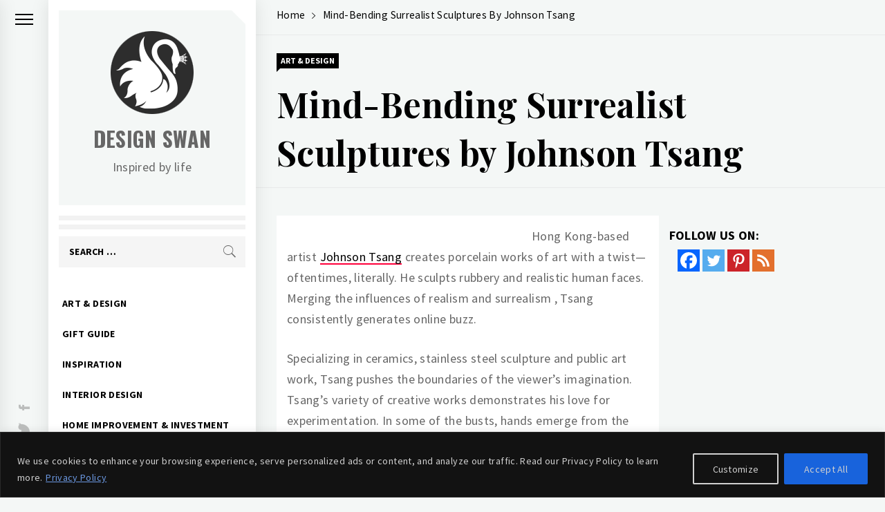

--- FILE ---
content_type: text/html; charset=UTF-8
request_url: https://www.designswan.com/archives/mind-bending-surrealist-sculptures-by-johnson-tsang.html
body_size: 36446
content:
<!DOCTYPE html>
<html lang="en-US">
    <head>
        <meta charset="UTF-8">
        <meta name="viewport" content="width=device-width, initial-scale=1.0, maximum-scale=1.0, user-scalable=no" />
        <link rel="profile" href="http://gmpg.org/xfn/11">
                <style type="text/css">
                        .aside-panel .site-title a,
            .aside-panel .site-description {
                color: #666666;
            }

                        html body,
            body button,
            body input,
            body select,
            body optgroup,
            body textarea {
                color: #000;
            }

                        body .trigger-icon .icon-bar {
                background: #000;
            }

                        body .site .inner-banner .header-image-overlay {
                background: #000;
            }

                        body .mailchimp-bgcolor {
                background: #000;
            }

                        body .site-title {
                font-size: 30px !important;
            }

                    </style>
        	<script type="text/javascript">function theChampLoadEvent(e){var t=window.onload;if(typeof window.onload!="function"){window.onload=e}else{window.onload=function(){t();e()}}}</script>
		<script type="text/javascript">var theChampDefaultLang = 'en_US', theChampCloseIconPath = 'https://www.designswan.com/wp-content/plugins/super-socializer/images/close.png';</script>
		<script>var theChampSiteUrl = 'https://www.designswan.com', theChampVerified = 0, theChampEmailPopup = 0, heateorSsMoreSharePopupSearchText = 'Search';</script>
			<script> var theChampFBKey = '', theChampFBLang = 'en_US', theChampFbLikeMycred = 0, theChampSsga = 0, theChampCommentNotification = 0, theChampHeateorFcmRecentComments = 0, theChampFbIosLogin = 0; </script>
						<script type="text/javascript">var theChampFBCommentUrl = 'https://www.designswan.com/archives/mind-bending-surrealist-sculptures-by-johnson-tsang.html'; var theChampFBCommentColor = ''; var theChampFBCommentNumPosts = ''; var theChampFBCommentWidth = '100%'; var theChampFBCommentOrderby = ''; var theChampCommentingTabs = "wordpress,facebook,disqus", theChampGpCommentsUrl = 'https://www.designswan.com/archives/mind-bending-surrealist-sculptures-by-johnson-tsang.html', theChampDisqusShortname = '', theChampScEnabledTabs = 'wordpress,fb', theChampScLabel = 'Leave a reply', theChampScTabLabels = {"wordpress":"Default Comments (0)","fb":"Facebook Comments","disqus":"Disqus Comments"}, theChampGpCommentsWidth = 0, theChampCommentingId = 'respond'</script>
						<script> var theChampSharingAjaxUrl = 'https://www.designswan.com/wp-admin/admin-ajax.php', heateorSsFbMessengerAPI = 'https://www.facebook.com/dialog/send?app_id=595489497242932&display=popup&link=%encoded_post_url%&redirect_uri=%encoded_post_url%',heateorSsWhatsappShareAPI = 'web', heateorSsUrlCountFetched = [], heateorSsSharesText = 'Shares', heateorSsShareText = 'Share', theChampPluginIconPath = 'https://www.designswan.com/wp-content/plugins/super-socializer/images/logo.png', theChampSaveSharesLocally = 0, theChampHorizontalSharingCountEnable = 1, theChampVerticalSharingCountEnable = 0, theChampSharingOffset = -10, theChampCounterOffset = -10, theChampMobileStickySharingEnabled = 0, heateorSsCopyLinkMessage = "Link copied.";
		var heateorSsHorSharingShortUrl = "https://www.designswan.com/archives/mind-bending-surrealist-sculptures-by-johnson-tsang.html";var heateorSsVerticalSharingShortUrl = "https://www.designswan.com/archives/mind-bending-surrealist-sculptures-by-johnson-tsang.html";		</script>
			<style type="text/css">
						.the_champ_button_instagram span.the_champ_svg,a.the_champ_instagram span.the_champ_svg{background:radial-gradient(circle at 30% 107%,#fdf497 0,#fdf497 5%,#fd5949 45%,#d6249f 60%,#285aeb 90%)}
					.the_champ_horizontal_sharing .the_champ_svg,.heateor_ss_standard_follow_icons_container .the_champ_svg{
					color: #fff;
				border-width: 0px;
		border-style: solid;
		border-color: transparent;
	}
		.the_champ_horizontal_sharing .theChampTCBackground{
		color:#666;
	}
		.the_champ_horizontal_sharing span.the_champ_svg:hover,.heateor_ss_standard_follow_icons_container span.the_champ_svg:hover{
				border-color: transparent;
	}
		.the_champ_vertical_sharing span.the_champ_svg,.heateor_ss_floating_follow_icons_container span.the_champ_svg{
					color: #fff;
				border-width: 0px;
		border-style: solid;
		border-color: transparent;
	}
		.the_champ_vertical_sharing .theChampTCBackground{
		color:#666;
	}
		.the_champ_vertical_sharing span.the_champ_svg:hover,.heateor_ss_floating_follow_icons_container span.the_champ_svg:hover{
						border-color: transparent;
		}
	@media screen and (max-width:783px){.the_champ_vertical_sharing{display:none!important}}</style>
	<meta name='robots' content='index, follow, max-image-preview:large, max-snippet:-1, max-video-preview:-1' />

	<!-- This site is optimized with the Yoast SEO plugin v26.8 - https://yoast.com/product/yoast-seo-wordpress/ -->
	<title>Mind-Bending Surrealist Sculptures by Johnson Tsang - Design Swan</title>
	<meta name="description" content="Hong Kong-based artist Johnson Tsang creates Mind-Bending Sculptures, and these porcelain works of art with a twist—oftentimes, literally." />
	<link rel="canonical" href="https://www.designswan.com/archives/mind-bending-surrealist-sculptures-by-johnson-tsang.html" />
	<meta property="og:locale" content="en_US" />
	<meta property="og:type" content="article" />
	<meta property="og:title" content="Mind-Bending Surrealist Sculptures by Johnson Tsang - Design Swan" />
	<meta property="og:description" content="Hong Kong-based artist Johnson Tsang creates Mind-Bending Sculptures, and these porcelain works of art with a twist—oftentimes, literally." />
	<meta property="og:url" content="https://www.designswan.com/archives/mind-bending-surrealist-sculptures-by-johnson-tsang.html" />
	<meta property="og:site_name" content="Design Swan" />
	<meta property="article:publisher" content="https://www.facebook.com/DesignSwan" />
	<meta property="article:published_time" content="2022-04-12T19:38:44+00:00" />
	<meta name="author" content="Vivian" />
	<meta name="twitter:card" content="summary_large_image" />
	<meta name="twitter:creator" content="@DesignSwan" />
	<meta name="twitter:site" content="@DesignSwan" />
	<meta name="twitter:label1" content="Written by" />
	<meta name="twitter:data1" content="Vivian" />
	<meta name="twitter:label2" content="Est. reading time" />
	<meta name="twitter:data2" content="4 minutes" />
	<script type="application/ld+json" class="yoast-schema-graph">{"@context":"https://schema.org","@graph":[{"@type":"Article","@id":"https://www.designswan.com/archives/mind-bending-surrealist-sculptures-by-johnson-tsang.html#article","isPartOf":{"@id":"https://www.designswan.com/archives/mind-bending-surrealist-sculptures-by-johnson-tsang.html"},"author":{"name":"Vivian","@id":"https://www.designswan.com/#/schema/person/34077998ab96c3c82c3222d4c6020693"},"headline":"Mind-Bending Surrealist Sculptures by Johnson Tsang","datePublished":"2022-04-12T19:38:44+00:00","mainEntityOfPage":{"@id":"https://www.designswan.com/archives/mind-bending-surrealist-sculptures-by-johnson-tsang.html"},"wordCount":184,"publisher":{"@id":"https://www.designswan.com/#organization"},"image":{"@id":"https://www.designswan.com/archives/mind-bending-surrealist-sculptures-by-johnson-tsang.html#primaryimage"},"thumbnailUrl":"https://img.designswan.com/2022/04/SurrealistSculptures/1.jpg","keywords":["bizarre art","ceramic sculpture","mind-bending","Sculpture","surreal"],"articleSection":["Art &amp; Design"],"inLanguage":"en-US"},{"@type":"WebPage","@id":"https://www.designswan.com/archives/mind-bending-surrealist-sculptures-by-johnson-tsang.html","url":"https://www.designswan.com/archives/mind-bending-surrealist-sculptures-by-johnson-tsang.html","name":"Mind-Bending Surrealist Sculptures by Johnson Tsang - Design Swan","isPartOf":{"@id":"https://www.designswan.com/#website"},"primaryImageOfPage":{"@id":"https://www.designswan.com/archives/mind-bending-surrealist-sculptures-by-johnson-tsang.html#primaryimage"},"image":{"@id":"https://www.designswan.com/archives/mind-bending-surrealist-sculptures-by-johnson-tsang.html#primaryimage"},"thumbnailUrl":"https://img.designswan.com/2022/04/SurrealistSculptures/1.jpg","datePublished":"2022-04-12T19:38:44+00:00","description":"Hong Kong-based artist Johnson Tsang creates Mind-Bending Sculptures, and these porcelain works of art with a twist—oftentimes, literally.","breadcrumb":{"@id":"https://www.designswan.com/archives/mind-bending-surrealist-sculptures-by-johnson-tsang.html#breadcrumb"},"inLanguage":"en-US","potentialAction":[{"@type":"ReadAction","target":["https://www.designswan.com/archives/mind-bending-surrealist-sculptures-by-johnson-tsang.html"]}]},{"@type":"ImageObject","inLanguage":"en-US","@id":"https://www.designswan.com/archives/mind-bending-surrealist-sculptures-by-johnson-tsang.html#primaryimage","url":"https://img.designswan.com/2022/04/SurrealistSculptures/1.jpg","contentUrl":"https://img.designswan.com/2022/04/SurrealistSculptures/1.jpg"},{"@type":"BreadcrumbList","@id":"https://www.designswan.com/archives/mind-bending-surrealist-sculptures-by-johnson-tsang.html#breadcrumb","itemListElement":[{"@type":"ListItem","position":1,"name":"Home","item":"https://www.designswan.com/"},{"@type":"ListItem","position":2,"name":"Mind-Bending Surrealist Sculptures by Johnson Tsang"}]},{"@type":"WebSite","@id":"https://www.designswan.com/#website","url":"https://www.designswan.com/","name":"Design Swan","description":"Inspired by life","publisher":{"@id":"https://www.designswan.com/#organization"},"potentialAction":[{"@type":"SearchAction","target":{"@type":"EntryPoint","urlTemplate":"https://www.designswan.com/?s={search_term_string}"},"query-input":{"@type":"PropertyValueSpecification","valueRequired":true,"valueName":"search_term_string"}}],"inLanguage":"en-US"},{"@type":"Organization","@id":"https://www.designswan.com/#organization","name":"Design Swan","url":"https://www.designswan.com/","logo":{"@type":"ImageObject","inLanguage":"en-US","@id":"https://www.designswan.com/#/schema/logo/image/","url":"https://www.designswan.com/wp-content/uploads/2016/10/appIcon.png","contentUrl":"https://www.designswan.com/wp-content/uploads/2016/10/appIcon.png","width":512,"height":512,"caption":"Design Swan"},"image":{"@id":"https://www.designswan.com/#/schema/logo/image/"},"sameAs":["https://www.facebook.com/DesignSwan","https://x.com/DesignSwan","https://www.pinterest.ca/designswan/"]},{"@type":"Person","@id":"https://www.designswan.com/#/schema/person/34077998ab96c3c82c3222d4c6020693","name":"Vivian","image":{"@type":"ImageObject","inLanguage":"en-US","@id":"https://www.designswan.com/#/schema/person/image/","url":"https://secure.gravatar.com/avatar/3f3e29d3d9c6cb6154795769c247a21383fc8dbd2ea4c559c07f4b83f873fbd7?s=96&d=wavatar&r=g","contentUrl":"https://secure.gravatar.com/avatar/3f3e29d3d9c6cb6154795769c247a21383fc8dbd2ea4c559c07f4b83f873fbd7?s=96&d=wavatar&r=g","caption":"Vivian"},"sameAs":["http://admin"],"url":"https://www.designswan.com/archives/author/vivian"}]}</script>
	<!-- / Yoast SEO plugin. -->


<link rel='dns-prefetch' href='//cdn.thememattic.com' />
<link rel='dns-prefetch' href='//fonts.googleapis.com' />
<link rel="alternate" type="application/rss+xml" title="Design Swan &raquo; Feed" href="https://www.designswan.com/feed" />
<link rel="alternate" type="application/rss+xml" title="Design Swan &raquo; Comments Feed" href="https://www.designswan.com/comments/feed" />
<link rel="alternate" title="oEmbed (JSON)" type="application/json+oembed" href="https://www.designswan.com/wp-json/oembed/1.0/embed?url=https%3A%2F%2Fwww.designswan.com%2Farchives%2Fmind-bending-surrealist-sculptures-by-johnson-tsang.html" />
<link rel="alternate" title="oEmbed (XML)" type="text/xml+oembed" href="https://www.designswan.com/wp-json/oembed/1.0/embed?url=https%3A%2F%2Fwww.designswan.com%2Farchives%2Fmind-bending-surrealist-sculptures-by-johnson-tsang.html&#038;format=xml" />
<style id='wp-img-auto-sizes-contain-inline-css' type='text/css'>
img:is([sizes=auto i],[sizes^="auto," i]){contain-intrinsic-size:3000px 1500px}
/*# sourceURL=wp-img-auto-sizes-contain-inline-css */
</style>
<style id='wp-emoji-styles-inline-css' type='text/css'>

	img.wp-smiley, img.emoji {
		display: inline !important;
		border: none !important;
		box-shadow: none !important;
		height: 1em !important;
		width: 1em !important;
		margin: 0 0.07em !important;
		vertical-align: -0.1em !important;
		background: none !important;
		padding: 0 !important;
	}
/*# sourceURL=wp-emoji-styles-inline-css */
</style>
<style id='wp-block-library-inline-css' type='text/css'>
:root{--wp-block-synced-color:#7a00df;--wp-block-synced-color--rgb:122,0,223;--wp-bound-block-color:var(--wp-block-synced-color);--wp-editor-canvas-background:#ddd;--wp-admin-theme-color:#007cba;--wp-admin-theme-color--rgb:0,124,186;--wp-admin-theme-color-darker-10:#006ba1;--wp-admin-theme-color-darker-10--rgb:0,107,160.5;--wp-admin-theme-color-darker-20:#005a87;--wp-admin-theme-color-darker-20--rgb:0,90,135;--wp-admin-border-width-focus:2px}@media (min-resolution:192dpi){:root{--wp-admin-border-width-focus:1.5px}}.wp-element-button{cursor:pointer}:root .has-very-light-gray-background-color{background-color:#eee}:root .has-very-dark-gray-background-color{background-color:#313131}:root .has-very-light-gray-color{color:#eee}:root .has-very-dark-gray-color{color:#313131}:root .has-vivid-green-cyan-to-vivid-cyan-blue-gradient-background{background:linear-gradient(135deg,#00d084,#0693e3)}:root .has-purple-crush-gradient-background{background:linear-gradient(135deg,#34e2e4,#4721fb 50%,#ab1dfe)}:root .has-hazy-dawn-gradient-background{background:linear-gradient(135deg,#faaca8,#dad0ec)}:root .has-subdued-olive-gradient-background{background:linear-gradient(135deg,#fafae1,#67a671)}:root .has-atomic-cream-gradient-background{background:linear-gradient(135deg,#fdd79a,#004a59)}:root .has-nightshade-gradient-background{background:linear-gradient(135deg,#330968,#31cdcf)}:root .has-midnight-gradient-background{background:linear-gradient(135deg,#020381,#2874fc)}:root{--wp--preset--font-size--normal:16px;--wp--preset--font-size--huge:42px}.has-regular-font-size{font-size:1em}.has-larger-font-size{font-size:2.625em}.has-normal-font-size{font-size:var(--wp--preset--font-size--normal)}.has-huge-font-size{font-size:var(--wp--preset--font-size--huge)}.has-text-align-center{text-align:center}.has-text-align-left{text-align:left}.has-text-align-right{text-align:right}.has-fit-text{white-space:nowrap!important}#end-resizable-editor-section{display:none}.aligncenter{clear:both}.items-justified-left{justify-content:flex-start}.items-justified-center{justify-content:center}.items-justified-right{justify-content:flex-end}.items-justified-space-between{justify-content:space-between}.screen-reader-text{border:0;clip-path:inset(50%);height:1px;margin:-1px;overflow:hidden;padding:0;position:absolute;width:1px;word-wrap:normal!important}.screen-reader-text:focus{background-color:#ddd;clip-path:none;color:#444;display:block;font-size:1em;height:auto;left:5px;line-height:normal;padding:15px 23px 14px;text-decoration:none;top:5px;width:auto;z-index:100000}html :where(.has-border-color){border-style:solid}html :where([style*=border-top-color]){border-top-style:solid}html :where([style*=border-right-color]){border-right-style:solid}html :where([style*=border-bottom-color]){border-bottom-style:solid}html :where([style*=border-left-color]){border-left-style:solid}html :where([style*=border-width]){border-style:solid}html :where([style*=border-top-width]){border-top-style:solid}html :where([style*=border-right-width]){border-right-style:solid}html :where([style*=border-bottom-width]){border-bottom-style:solid}html :where([style*=border-left-width]){border-left-style:solid}html :where(img[class*=wp-image-]){height:auto;max-width:100%}:where(figure){margin:0 0 1em}html :where(.is-position-sticky){--wp-admin--admin-bar--position-offset:var(--wp-admin--admin-bar--height,0px)}@media screen and (max-width:600px){html :where(.is-position-sticky){--wp-admin--admin-bar--position-offset:0px}}

/*# sourceURL=wp-block-library-inline-css */
</style><style id='global-styles-inline-css' type='text/css'>
:root{--wp--preset--aspect-ratio--square: 1;--wp--preset--aspect-ratio--4-3: 4/3;--wp--preset--aspect-ratio--3-4: 3/4;--wp--preset--aspect-ratio--3-2: 3/2;--wp--preset--aspect-ratio--2-3: 2/3;--wp--preset--aspect-ratio--16-9: 16/9;--wp--preset--aspect-ratio--9-16: 9/16;--wp--preset--color--black: #000000;--wp--preset--color--cyan-bluish-gray: #abb8c3;--wp--preset--color--white: #ffffff;--wp--preset--color--pale-pink: #f78da7;--wp--preset--color--vivid-red: #cf2e2e;--wp--preset--color--luminous-vivid-orange: #ff6900;--wp--preset--color--luminous-vivid-amber: #fcb900;--wp--preset--color--light-green-cyan: #7bdcb5;--wp--preset--color--vivid-green-cyan: #00d084;--wp--preset--color--pale-cyan-blue: #8ed1fc;--wp--preset--color--vivid-cyan-blue: #0693e3;--wp--preset--color--vivid-purple: #9b51e0;--wp--preset--gradient--vivid-cyan-blue-to-vivid-purple: linear-gradient(135deg,rgb(6,147,227) 0%,rgb(155,81,224) 100%);--wp--preset--gradient--light-green-cyan-to-vivid-green-cyan: linear-gradient(135deg,rgb(122,220,180) 0%,rgb(0,208,130) 100%);--wp--preset--gradient--luminous-vivid-amber-to-luminous-vivid-orange: linear-gradient(135deg,rgb(252,185,0) 0%,rgb(255,105,0) 100%);--wp--preset--gradient--luminous-vivid-orange-to-vivid-red: linear-gradient(135deg,rgb(255,105,0) 0%,rgb(207,46,46) 100%);--wp--preset--gradient--very-light-gray-to-cyan-bluish-gray: linear-gradient(135deg,rgb(238,238,238) 0%,rgb(169,184,195) 100%);--wp--preset--gradient--cool-to-warm-spectrum: linear-gradient(135deg,rgb(74,234,220) 0%,rgb(151,120,209) 20%,rgb(207,42,186) 40%,rgb(238,44,130) 60%,rgb(251,105,98) 80%,rgb(254,248,76) 100%);--wp--preset--gradient--blush-light-purple: linear-gradient(135deg,rgb(255,206,236) 0%,rgb(152,150,240) 100%);--wp--preset--gradient--blush-bordeaux: linear-gradient(135deg,rgb(254,205,165) 0%,rgb(254,45,45) 50%,rgb(107,0,62) 100%);--wp--preset--gradient--luminous-dusk: linear-gradient(135deg,rgb(255,203,112) 0%,rgb(199,81,192) 50%,rgb(65,88,208) 100%);--wp--preset--gradient--pale-ocean: linear-gradient(135deg,rgb(255,245,203) 0%,rgb(182,227,212) 50%,rgb(51,167,181) 100%);--wp--preset--gradient--electric-grass: linear-gradient(135deg,rgb(202,248,128) 0%,rgb(113,206,126) 100%);--wp--preset--gradient--midnight: linear-gradient(135deg,rgb(2,3,129) 0%,rgb(40,116,252) 100%);--wp--preset--font-size--small: 13px;--wp--preset--font-size--medium: 20px;--wp--preset--font-size--large: 36px;--wp--preset--font-size--x-large: 42px;--wp--preset--spacing--20: 0.44rem;--wp--preset--spacing--30: 0.67rem;--wp--preset--spacing--40: 1rem;--wp--preset--spacing--50: 1.5rem;--wp--preset--spacing--60: 2.25rem;--wp--preset--spacing--70: 3.38rem;--wp--preset--spacing--80: 5.06rem;--wp--preset--shadow--natural: 6px 6px 9px rgba(0, 0, 0, 0.2);--wp--preset--shadow--deep: 12px 12px 50px rgba(0, 0, 0, 0.4);--wp--preset--shadow--sharp: 6px 6px 0px rgba(0, 0, 0, 0.2);--wp--preset--shadow--outlined: 6px 6px 0px -3px rgb(255, 255, 255), 6px 6px rgb(0, 0, 0);--wp--preset--shadow--crisp: 6px 6px 0px rgb(0, 0, 0);}:where(.is-layout-flex){gap: 0.5em;}:where(.is-layout-grid){gap: 0.5em;}body .is-layout-flex{display: flex;}.is-layout-flex{flex-wrap: wrap;align-items: center;}.is-layout-flex > :is(*, div){margin: 0;}body .is-layout-grid{display: grid;}.is-layout-grid > :is(*, div){margin: 0;}:where(.wp-block-columns.is-layout-flex){gap: 2em;}:where(.wp-block-columns.is-layout-grid){gap: 2em;}:where(.wp-block-post-template.is-layout-flex){gap: 1.25em;}:where(.wp-block-post-template.is-layout-grid){gap: 1.25em;}.has-black-color{color: var(--wp--preset--color--black) !important;}.has-cyan-bluish-gray-color{color: var(--wp--preset--color--cyan-bluish-gray) !important;}.has-white-color{color: var(--wp--preset--color--white) !important;}.has-pale-pink-color{color: var(--wp--preset--color--pale-pink) !important;}.has-vivid-red-color{color: var(--wp--preset--color--vivid-red) !important;}.has-luminous-vivid-orange-color{color: var(--wp--preset--color--luminous-vivid-orange) !important;}.has-luminous-vivid-amber-color{color: var(--wp--preset--color--luminous-vivid-amber) !important;}.has-light-green-cyan-color{color: var(--wp--preset--color--light-green-cyan) !important;}.has-vivid-green-cyan-color{color: var(--wp--preset--color--vivid-green-cyan) !important;}.has-pale-cyan-blue-color{color: var(--wp--preset--color--pale-cyan-blue) !important;}.has-vivid-cyan-blue-color{color: var(--wp--preset--color--vivid-cyan-blue) !important;}.has-vivid-purple-color{color: var(--wp--preset--color--vivid-purple) !important;}.has-black-background-color{background-color: var(--wp--preset--color--black) !important;}.has-cyan-bluish-gray-background-color{background-color: var(--wp--preset--color--cyan-bluish-gray) !important;}.has-white-background-color{background-color: var(--wp--preset--color--white) !important;}.has-pale-pink-background-color{background-color: var(--wp--preset--color--pale-pink) !important;}.has-vivid-red-background-color{background-color: var(--wp--preset--color--vivid-red) !important;}.has-luminous-vivid-orange-background-color{background-color: var(--wp--preset--color--luminous-vivid-orange) !important;}.has-luminous-vivid-amber-background-color{background-color: var(--wp--preset--color--luminous-vivid-amber) !important;}.has-light-green-cyan-background-color{background-color: var(--wp--preset--color--light-green-cyan) !important;}.has-vivid-green-cyan-background-color{background-color: var(--wp--preset--color--vivid-green-cyan) !important;}.has-pale-cyan-blue-background-color{background-color: var(--wp--preset--color--pale-cyan-blue) !important;}.has-vivid-cyan-blue-background-color{background-color: var(--wp--preset--color--vivid-cyan-blue) !important;}.has-vivid-purple-background-color{background-color: var(--wp--preset--color--vivid-purple) !important;}.has-black-border-color{border-color: var(--wp--preset--color--black) !important;}.has-cyan-bluish-gray-border-color{border-color: var(--wp--preset--color--cyan-bluish-gray) !important;}.has-white-border-color{border-color: var(--wp--preset--color--white) !important;}.has-pale-pink-border-color{border-color: var(--wp--preset--color--pale-pink) !important;}.has-vivid-red-border-color{border-color: var(--wp--preset--color--vivid-red) !important;}.has-luminous-vivid-orange-border-color{border-color: var(--wp--preset--color--luminous-vivid-orange) !important;}.has-luminous-vivid-amber-border-color{border-color: var(--wp--preset--color--luminous-vivid-amber) !important;}.has-light-green-cyan-border-color{border-color: var(--wp--preset--color--light-green-cyan) !important;}.has-vivid-green-cyan-border-color{border-color: var(--wp--preset--color--vivid-green-cyan) !important;}.has-pale-cyan-blue-border-color{border-color: var(--wp--preset--color--pale-cyan-blue) !important;}.has-vivid-cyan-blue-border-color{border-color: var(--wp--preset--color--vivid-cyan-blue) !important;}.has-vivid-purple-border-color{border-color: var(--wp--preset--color--vivid-purple) !important;}.has-vivid-cyan-blue-to-vivid-purple-gradient-background{background: var(--wp--preset--gradient--vivid-cyan-blue-to-vivid-purple) !important;}.has-light-green-cyan-to-vivid-green-cyan-gradient-background{background: var(--wp--preset--gradient--light-green-cyan-to-vivid-green-cyan) !important;}.has-luminous-vivid-amber-to-luminous-vivid-orange-gradient-background{background: var(--wp--preset--gradient--luminous-vivid-amber-to-luminous-vivid-orange) !important;}.has-luminous-vivid-orange-to-vivid-red-gradient-background{background: var(--wp--preset--gradient--luminous-vivid-orange-to-vivid-red) !important;}.has-very-light-gray-to-cyan-bluish-gray-gradient-background{background: var(--wp--preset--gradient--very-light-gray-to-cyan-bluish-gray) !important;}.has-cool-to-warm-spectrum-gradient-background{background: var(--wp--preset--gradient--cool-to-warm-spectrum) !important;}.has-blush-light-purple-gradient-background{background: var(--wp--preset--gradient--blush-light-purple) !important;}.has-blush-bordeaux-gradient-background{background: var(--wp--preset--gradient--blush-bordeaux) !important;}.has-luminous-dusk-gradient-background{background: var(--wp--preset--gradient--luminous-dusk) !important;}.has-pale-ocean-gradient-background{background: var(--wp--preset--gradient--pale-ocean) !important;}.has-electric-grass-gradient-background{background: var(--wp--preset--gradient--electric-grass) !important;}.has-midnight-gradient-background{background: var(--wp--preset--gradient--midnight) !important;}.has-small-font-size{font-size: var(--wp--preset--font-size--small) !important;}.has-medium-font-size{font-size: var(--wp--preset--font-size--medium) !important;}.has-large-font-size{font-size: var(--wp--preset--font-size--large) !important;}.has-x-large-font-size{font-size: var(--wp--preset--font-size--x-large) !important;}
/*# sourceURL=global-styles-inline-css */
</style>

<style id='classic-theme-styles-inline-css' type='text/css'>
/*! This file is auto-generated */
.wp-block-button__link{color:#fff;background-color:#32373c;border-radius:9999px;box-shadow:none;text-decoration:none;padding:calc(.667em + 2px) calc(1.333em + 2px);font-size:1.125em}.wp-block-file__button{background:#32373c;color:#fff;text-decoration:none}
/*# sourceURL=/wp-includes/css/classic-themes.min.css */
</style>
<link rel='stylesheet' id='ionicons-css' href='https://www.designswan.com/wp-content/themes/minimal-blocks/assets/lib/ionicons/css/ionicons.min.css?ver=6.9' type='text/css' media='all' />
<link rel='stylesheet' id='bootstrap-css' href='https://www.designswan.com/wp-content/themes/minimal-blocks/assets/lib/bootstrap/css/bootstrap.min.css?ver=6.9' type='text/css' media='all' />
<link rel='stylesheet' id='slick-css' href='https://www.designswan.com/wp-content/themes/minimal-blocks/assets/lib/slick/css/slick.min.css?ver=6.9' type='text/css' media='all' />
<link rel='stylesheet' id='sidr-nav-css' href='https://www.designswan.com/wp-content/themes/minimal-blocks/assets/lib/sidr/css/jquery.sidr.css?ver=6.9' type='text/css' media='all' />
<link rel='stylesheet' id='mediaelement-css' href='https://www.designswan.com/wp-includes/js/mediaelement/mediaelementplayer-legacy.min.css?ver=4.2.17' type='text/css' media='all' />
<link rel='stylesheet' id='wp-mediaelement-css' href='https://www.designswan.com/wp-includes/js/mediaelement/wp-mediaelement.min.css?ver=6.9' type='text/css' media='all' />
<link rel='stylesheet' id='parent-style-css' href='https://www.designswan.com/wp-content/themes/minimal-blocks/style.css?ver=6.9' type='text/css' media='all' />
<link rel='stylesheet' id='minimal-blocks-style-css' href='https://www.designswan.com/wp-content/themes/minimal-blocks-child/style.css?ver=6.9' type='text/css' media='all' />
<style id='minimal-blocks-style-inline-css' type='text/css'>

			.post-navigation .nav-previous { background-image: url(https://img.designswan.com/2022/04/floorLamp/2.jpg); }
			.post-navigation .nav-previous .post-title, .post-navigation .nav-previous a:hover .post-title, .post-navigation .nav-previous .meta-nav { color: #fff; }
			.post-navigation .nav-previous a:before { background-color: rgba(0, 0, 0, 0.4); }
		
			.post-navigation .nav-next { background-image: url(https://img.designswan.com/2022/04/pre-wedding/0.jpg); border-top: 0; }
			.post-navigation .nav-next .post-title, .post-navigation .nav-next a:hover .post-title, .post-navigation .nav-next .meta-nav { color: #fff; }
			.post-navigation .nav-next a:before { background-color: rgba(0, 0, 0, 0.4); }
		
/*# sourceURL=minimal-blocks-style-inline-css */
</style>
<link rel='stylesheet' id='minimal-blocks-google-fonts-css' href='https://fonts.googleapis.com/css?family=Source%20Sans%20Pro:300,400,400i,700,700i|Oswald:400,300,700|Playfair%20Display:400,400i,700,700i' type='text/css' media='all' />
<link rel='stylesheet' id='the_champ_frontend_css-css' href='https://www.designswan.com/wp-content/plugins/super-socializer/css/front.css?ver=7.14.5' type='text/css' media='all' />
<script type="text/javascript" id="cookie-law-info-js-extra">
/* <![CDATA[ */
var _ckyConfig = {"_ipData":[],"_assetsURL":"https://www.designswan.com/wp-content/plugins/cookie-law-info/lite/frontend/images/","_publicURL":"https://www.designswan.com","_expiry":"365","_categories":[{"name":"Necessary","slug":"necessary","isNecessary":true,"ccpaDoNotSell":true,"cookies":[{"cookieID":"cookieyes-consent","domain":"www.designswan.com","provider":""}],"active":true,"defaultConsent":{"gdpr":true,"ccpa":true}},{"name":"Functional","slug":"functional","isNecessary":false,"ccpaDoNotSell":true,"cookies":[],"active":true,"defaultConsent":{"gdpr":false,"ccpa":false}},{"name":"Analytics","slug":"analytics","isNecessary":false,"ccpaDoNotSell":true,"cookies":[{"cookieID":"_ga","domain":".designswan.com","provider":""}],"active":true,"defaultConsent":{"gdpr":false,"ccpa":false}},{"name":"Performance","slug":"performance","isNecessary":false,"ccpaDoNotSell":true,"cookies":[{"cookieID":"__utma","domain":".designswan.com","provider":""},{"cookieID":"__utmc","domain":".designswan.com","provider":""},{"cookieID":"__utmz","domain":".designswan.com","provider":""},{"cookieID":"__utmt","domain":".designswan.com","provider":""},{"cookieID":"__utmb","domain":".designswan.com","provider":""}],"active":true,"defaultConsent":{"gdpr":false,"ccpa":false}},{"name":"Advertisement","slug":"advertisement","isNecessary":false,"ccpaDoNotSell":true,"cookies":[{"cookieID":"IDE","domain":".doubleclick.net","provider":""}],"active":true,"defaultConsent":{"gdpr":false,"ccpa":false}}],"_activeLaw":"gdpr","_rootDomain":"","_block":"1","_showBanner":"1","_bannerConfig":{"settings":{"type":"banner","preferenceCenterType":"popup","position":"bottom","applicableLaw":"gdpr"},"behaviours":{"reloadBannerOnAccept":false,"loadAnalyticsByDefault":false,"animations":{"onLoad":"animate","onHide":"sticky"}},"config":{"revisitConsent":{"status":false,"tag":"revisit-consent","position":"bottom-left","meta":{"url":"#"},"styles":{"background-color":"#0056A7"},"elements":{"title":{"type":"text","tag":"revisit-consent-title","status":true,"styles":{"color":"#0056a7"}}}},"preferenceCenter":{"toggle":{"status":true,"tag":"detail-category-toggle","type":"toggle","states":{"active":{"styles":{"background-color":"#1863DC"}},"inactive":{"styles":{"background-color":"#D0D5D2"}}}}},"categoryPreview":{"status":false,"toggle":{"status":true,"tag":"detail-category-preview-toggle","type":"toggle","states":{"active":{"styles":{"background-color":"#1863DC"}},"inactive":{"styles":{"background-color":"#D0D5D2"}}}}},"videoPlaceholder":{"status":true,"styles":{"background-color":"#000000","border-color":"#000000cc","color":"#ffffff"}},"readMore":{"status":true,"tag":"readmore-button","type":"link","meta":{"noFollow":true,"newTab":true},"styles":{"color":"#6C99E3","background-color":"transparent","border-color":"transparent"}},"showMore":{"status":true,"tag":"show-desc-button","type":"button","styles":{"color":"#1863DC"}},"showLess":{"status":true,"tag":"hide-desc-button","type":"button","styles":{"color":"#1863DC"}},"alwaysActive":{"status":true,"tag":"always-active","styles":{"color":"#008000"}},"manualLinks":{"status":true,"tag":"manual-links","type":"link","styles":{"color":"#1863DC"}},"auditTable":{"status":false},"optOption":{"status":true,"toggle":{"status":true,"tag":"optout-option-toggle","type":"toggle","states":{"active":{"styles":{"background-color":"#1863dc"}},"inactive":{"styles":{"background-color":"#FFFFFF"}}}}}}},"_version":"3.3.9.1","_logConsent":"1","_tags":[{"tag":"accept-button","styles":{"color":"#d0d0d0","background-color":"#1863dc","border-color":"#1863dc"}},{"tag":"reject-button","styles":{"color":"#d0d0d0","background-color":"transparent","border-color":"#d0d0d0"}},{"tag":"settings-button","styles":{"color":"#d0d0d0","background-color":"transparent","border-color":"#d0d0d0"}},{"tag":"readmore-button","styles":{"color":"#6C99E3","background-color":"transparent","border-color":"transparent"}},{"tag":"donotsell-button","styles":{"color":"#1863dc","background-color":"transparent","border-color":"transparent"}},{"tag":"show-desc-button","styles":{"color":"#1863DC"}},{"tag":"hide-desc-button","styles":{"color":"#1863DC"}},{"tag":"cky-always-active","styles":[]},{"tag":"cky-link","styles":[]},{"tag":"accept-button","styles":{"color":"#d0d0d0","background-color":"#1863dc","border-color":"#1863dc"}},{"tag":"revisit-consent","styles":{"background-color":"#0056A7"}}],"_shortCodes":[{"key":"cky_readmore","content":"\u003Ca href=\"https://www.designswan.com/privacy\" class=\"cky-policy\" aria-label=\"Privacy Policy\" target=\"_blank\" rel=\"noopener\" data-cky-tag=\"readmore-button\"\u003EPrivacy Policy\u003C/a\u003E","tag":"readmore-button","status":true,"attributes":{"rel":"nofollow","target":"_blank"}},{"key":"cky_show_desc","content":"\u003Cbutton class=\"cky-show-desc-btn\" data-cky-tag=\"show-desc-button\" aria-label=\"Show more\"\u003EShow more\u003C/button\u003E","tag":"show-desc-button","status":true,"attributes":[]},{"key":"cky_hide_desc","content":"\u003Cbutton class=\"cky-show-desc-btn\" data-cky-tag=\"hide-desc-button\" aria-label=\"Show less\"\u003EShow less\u003C/button\u003E","tag":"hide-desc-button","status":true,"attributes":[]},{"key":"cky_optout_show_desc","content":"[cky_optout_show_desc]","tag":"optout-show-desc-button","status":true,"attributes":[]},{"key":"cky_optout_hide_desc","content":"[cky_optout_hide_desc]","tag":"optout-hide-desc-button","status":true,"attributes":[]},{"key":"cky_category_toggle_label","content":"[cky_{{status}}_category_label] [cky_preference_{{category_slug}}_title]","tag":"","status":true,"attributes":[]},{"key":"cky_enable_category_label","content":"Enable","tag":"","status":true,"attributes":[]},{"key":"cky_disable_category_label","content":"Disable","tag":"","status":true,"attributes":[]},{"key":"cky_video_placeholder","content":"\u003Cdiv class=\"video-placeholder-normal\" data-cky-tag=\"video-placeholder\" id=\"[UNIQUEID]\"\u003E\u003Cp class=\"video-placeholder-text-normal\" data-cky-tag=\"placeholder-title\"\u003EPlease accept the cookie consent\u003C/p\u003E\u003C/div\u003E","tag":"","status":true,"attributes":[]},{"key":"cky_enable_optout_label","content":"Enable","tag":"","status":true,"attributes":[]},{"key":"cky_disable_optout_label","content":"Disable","tag":"","status":true,"attributes":[]},{"key":"cky_optout_toggle_label","content":"[cky_{{status}}_optout_label] [cky_optout_option_title]","tag":"","status":true,"attributes":[]},{"key":"cky_optout_option_title","content":"Do Not Sell or Share My Personal Information","tag":"","status":true,"attributes":[]},{"key":"cky_optout_close_label","content":"Close","tag":"","status":true,"attributes":[]},{"key":"cky_preference_close_label","content":"Close","tag":"","status":true,"attributes":[]}],"_rtl":"","_language":"en","_providersToBlock":[]};
var _ckyStyles = {"css":".cky-overlay{background: #000000; opacity: 0.4; position: fixed; top: 0; left: 0; width: 100%; height: 100%; z-index: 99999999;}.cky-hide{display: none;}.cky-btn-revisit-wrapper{display: flex; align-items: center; justify-content: center; background: #0056a7; width: 45px; height: 45px; border-radius: 50%; position: fixed; z-index: 999999; cursor: pointer;}.cky-revisit-bottom-left{bottom: 15px; left: 15px;}.cky-revisit-bottom-right{bottom: 15px; right: 15px;}.cky-btn-revisit-wrapper .cky-btn-revisit{display: flex; align-items: center; justify-content: center; background: none; border: none; cursor: pointer; position: relative; margin: 0; padding: 0;}.cky-btn-revisit-wrapper .cky-btn-revisit img{max-width: fit-content; margin: 0; height: 30px; width: 30px;}.cky-revisit-bottom-left:hover::before{content: attr(data-tooltip); position: absolute; background: #4e4b66; color: #ffffff; left: calc(100% + 7px); font-size: 12px; line-height: 16px; width: max-content; padding: 4px 8px; border-radius: 4px;}.cky-revisit-bottom-left:hover::after{position: absolute; content: \"\"; border: 5px solid transparent; left: calc(100% + 2px); border-left-width: 0; border-right-color: #4e4b66;}.cky-revisit-bottom-right:hover::before{content: attr(data-tooltip); position: absolute; background: #4e4b66; color: #ffffff; right: calc(100% + 7px); font-size: 12px; line-height: 16px; width: max-content; padding: 4px 8px; border-radius: 4px;}.cky-revisit-bottom-right:hover::after{position: absolute; content: \"\"; border: 5px solid transparent; right: calc(100% + 2px); border-right-width: 0; border-left-color: #4e4b66;}.cky-revisit-hide{display: none;}.cky-consent-container{position: fixed; width: 100%; box-sizing: border-box; z-index: 9999999;}.cky-consent-container .cky-consent-bar{background: #ffffff; border: 1px solid; padding: 16.5px 24px; box-shadow: 0 -1px 10px 0 #acabab4d;}.cky-banner-bottom{bottom: 0; left: 0;}.cky-banner-top{top: 0; left: 0;}.cky-custom-brand-logo-wrapper .cky-custom-brand-logo{width: 100px; height: auto; margin: 0 0 12px 0;}.cky-notice .cky-title{color: #212121; font-weight: 700; font-size: 18px; line-height: 24px; margin: 0 0 12px 0;}.cky-notice-group{display: flex; justify-content: space-between; align-items: center; font-size: 14px; line-height: 24px; font-weight: 400;}.cky-notice-des *,.cky-preference-content-wrapper *,.cky-accordion-header-des *,.cky-gpc-wrapper .cky-gpc-desc *{font-size: 14px;}.cky-notice-des{color: #212121; font-size: 14px; line-height: 24px; font-weight: 400;}.cky-notice-des img{height: 25px; width: 25px;}.cky-consent-bar .cky-notice-des p,.cky-gpc-wrapper .cky-gpc-desc p,.cky-preference-body-wrapper .cky-preference-content-wrapper p,.cky-accordion-header-wrapper .cky-accordion-header-des p,.cky-cookie-des-table li div:last-child p{color: inherit; margin-top: 0; overflow-wrap: break-word;}.cky-notice-des P:last-child,.cky-preference-content-wrapper p:last-child,.cky-cookie-des-table li div:last-child p:last-child,.cky-gpc-wrapper .cky-gpc-desc p:last-child{margin-bottom: 0;}.cky-notice-des a.cky-policy,.cky-notice-des button.cky-policy{font-size: 14px; color: #1863dc; white-space: nowrap; cursor: pointer; background: transparent; border: 1px solid; text-decoration: underline;}.cky-notice-des button.cky-policy{padding: 0;}.cky-notice-des a.cky-policy:focus-visible,.cky-notice-des button.cky-policy:focus-visible,.cky-preference-content-wrapper .cky-show-desc-btn:focus-visible,.cky-accordion-header .cky-accordion-btn:focus-visible,.cky-preference-header .cky-btn-close:focus-visible,.cky-switch input[type=\"checkbox\"]:focus-visible,.cky-footer-wrapper a:focus-visible,.cky-btn:focus-visible{outline: 2px solid #1863dc; outline-offset: 2px;}.cky-btn:focus:not(:focus-visible),.cky-accordion-header .cky-accordion-btn:focus:not(:focus-visible),.cky-preference-content-wrapper .cky-show-desc-btn:focus:not(:focus-visible),.cky-btn-revisit-wrapper .cky-btn-revisit:focus:not(:focus-visible),.cky-preference-header .cky-btn-close:focus:not(:focus-visible),.cky-consent-bar .cky-banner-btn-close:focus:not(:focus-visible){outline: 0;}button.cky-show-desc-btn:not(:hover):not(:active){color: #1863dc; background: transparent;}button.cky-accordion-btn:not(:hover):not(:active),button.cky-banner-btn-close:not(:hover):not(:active),button.cky-btn-close:not(:hover):not(:active),button.cky-btn-revisit:not(:hover):not(:active){background: transparent;}.cky-consent-bar button:hover,.cky-modal.cky-modal-open button:hover,.cky-consent-bar button:focus,.cky-modal.cky-modal-open button:focus{text-decoration: none;}.cky-notice-btn-wrapper{display: flex; justify-content: center; align-items: center; margin-left: 15px;}.cky-notice-btn-wrapper .cky-btn{text-shadow: none; box-shadow: none;}.cky-btn{font-size: 14px; font-family: inherit; line-height: 24px; padding: 8px 27px; font-weight: 500; margin: 0 8px 0 0; border-radius: 2px; white-space: nowrap; cursor: pointer; text-align: center; text-transform: none; min-height: 0;}.cky-btn:hover{opacity: 0.8;}.cky-btn-customize{color: #1863dc; background: transparent; border: 2px solid #1863dc;}.cky-btn-reject{color: #1863dc; background: transparent; border: 2px solid #1863dc;}.cky-btn-accept{background: #1863dc; color: #ffffff; border: 2px solid #1863dc;}.cky-btn:last-child{margin-right: 0;}@media (max-width: 768px){.cky-notice-group{display: block;}.cky-notice-btn-wrapper{margin-left: 0;}.cky-notice-btn-wrapper .cky-btn{flex: auto; max-width: 100%; margin-top: 10px; white-space: unset;}}@media (max-width: 576px){.cky-notice-btn-wrapper{flex-direction: column;}.cky-custom-brand-logo-wrapper, .cky-notice .cky-title, .cky-notice-des, .cky-notice-btn-wrapper{padding: 0 28px;}.cky-consent-container .cky-consent-bar{padding: 16.5px 0;}.cky-notice-des{max-height: 40vh; overflow-y: scroll;}.cky-notice-btn-wrapper .cky-btn{width: 100%; padding: 8px; margin-right: 0;}.cky-notice-btn-wrapper .cky-btn-accept{order: 1;}.cky-notice-btn-wrapper .cky-btn-reject{order: 3;}.cky-notice-btn-wrapper .cky-btn-customize{order: 2;}}@media (max-width: 425px){.cky-custom-brand-logo-wrapper, .cky-notice .cky-title, .cky-notice-des, .cky-notice-btn-wrapper{padding: 0 24px;}.cky-notice-btn-wrapper{flex-direction: column;}.cky-btn{width: 100%; margin: 10px 0 0 0;}.cky-notice-btn-wrapper .cky-btn-customize{order: 2;}.cky-notice-btn-wrapper .cky-btn-reject{order: 3;}.cky-notice-btn-wrapper .cky-btn-accept{order: 1; margin-top: 16px;}}@media (max-width: 352px){.cky-notice .cky-title{font-size: 16px;}.cky-notice-des *{font-size: 12px;}.cky-notice-des, .cky-btn{font-size: 12px;}}.cky-modal.cky-modal-open{display: flex; visibility: visible; -webkit-transform: translate(-50%, -50%); -moz-transform: translate(-50%, -50%); -ms-transform: translate(-50%, -50%); -o-transform: translate(-50%, -50%); transform: translate(-50%, -50%); top: 50%; left: 50%; transition: all 1s ease;}.cky-modal{box-shadow: 0 32px 68px rgba(0, 0, 0, 0.3); margin: 0 auto; position: fixed; max-width: 100%; background: #ffffff; top: 50%; box-sizing: border-box; border-radius: 6px; z-index: 999999999; color: #212121; -webkit-transform: translate(-50%, 100%); -moz-transform: translate(-50%, 100%); -ms-transform: translate(-50%, 100%); -o-transform: translate(-50%, 100%); transform: translate(-50%, 100%); visibility: hidden; transition: all 0s ease;}.cky-preference-center{max-height: 79vh; overflow: hidden; width: 845px; overflow: hidden; flex: 1 1 0; display: flex; flex-direction: column; border-radius: 6px;}.cky-preference-header{display: flex; align-items: center; justify-content: space-between; padding: 22px 24px; border-bottom: 1px solid;}.cky-preference-header .cky-preference-title{font-size: 18px; font-weight: 700; line-height: 24px;}.cky-preference-header .cky-btn-close{margin: 0; cursor: pointer; vertical-align: middle; padding: 0; background: none; border: none; width: auto; height: auto; min-height: 0; line-height: 0; text-shadow: none; box-shadow: none;}.cky-preference-header .cky-btn-close img{margin: 0; height: 10px; width: 10px;}.cky-preference-body-wrapper{padding: 0 24px; flex: 1; overflow: auto; box-sizing: border-box;}.cky-preference-content-wrapper,.cky-gpc-wrapper .cky-gpc-desc{font-size: 14px; line-height: 24px; font-weight: 400; padding: 12px 0;}.cky-preference-content-wrapper{border-bottom: 1px solid;}.cky-preference-content-wrapper img{height: 25px; width: 25px;}.cky-preference-content-wrapper .cky-show-desc-btn{font-size: 14px; font-family: inherit; color: #1863dc; text-decoration: none; line-height: 24px; padding: 0; margin: 0; white-space: nowrap; cursor: pointer; background: transparent; border-color: transparent; text-transform: none; min-height: 0; text-shadow: none; box-shadow: none;}.cky-accordion-wrapper{margin-bottom: 10px;}.cky-accordion{border-bottom: 1px solid;}.cky-accordion:last-child{border-bottom: none;}.cky-accordion .cky-accordion-item{display: flex; margin-top: 10px;}.cky-accordion .cky-accordion-body{display: none;}.cky-accordion.cky-accordion-active .cky-accordion-body{display: block; padding: 0 22px; margin-bottom: 16px;}.cky-accordion-header-wrapper{cursor: pointer; width: 100%;}.cky-accordion-item .cky-accordion-header{display: flex; justify-content: space-between; align-items: center;}.cky-accordion-header .cky-accordion-btn{font-size: 16px; font-family: inherit; color: #212121; line-height: 24px; background: none; border: none; font-weight: 700; padding: 0; margin: 0; cursor: pointer; text-transform: none; min-height: 0; text-shadow: none; box-shadow: none;}.cky-accordion-header .cky-always-active{color: #008000; font-weight: 600; line-height: 24px; font-size: 14px;}.cky-accordion-header-des{font-size: 14px; line-height: 24px; margin: 10px 0 16px 0;}.cky-accordion-chevron{margin-right: 22px; position: relative; cursor: pointer;}.cky-accordion-chevron-hide{display: none;}.cky-accordion .cky-accordion-chevron i::before{content: \"\"; position: absolute; border-right: 1.4px solid; border-bottom: 1.4px solid; border-color: inherit; height: 6px; width: 6px; -webkit-transform: rotate(-45deg); -moz-transform: rotate(-45deg); -ms-transform: rotate(-45deg); -o-transform: rotate(-45deg); transform: rotate(-45deg); transition: all 0.2s ease-in-out; top: 8px;}.cky-accordion.cky-accordion-active .cky-accordion-chevron i::before{-webkit-transform: rotate(45deg); -moz-transform: rotate(45deg); -ms-transform: rotate(45deg); -o-transform: rotate(45deg); transform: rotate(45deg);}.cky-audit-table{background: #f4f4f4; border-radius: 6px;}.cky-audit-table .cky-empty-cookies-text{color: inherit; font-size: 12px; line-height: 24px; margin: 0; padding: 10px;}.cky-audit-table .cky-cookie-des-table{font-size: 12px; line-height: 24px; font-weight: normal; padding: 15px 10px; border-bottom: 1px solid; border-bottom-color: inherit; margin: 0;}.cky-audit-table .cky-cookie-des-table:last-child{border-bottom: none;}.cky-audit-table .cky-cookie-des-table li{list-style-type: none; display: flex; padding: 3px 0;}.cky-audit-table .cky-cookie-des-table li:first-child{padding-top: 0;}.cky-cookie-des-table li div:first-child{width: 100px; font-weight: 600; word-break: break-word; word-wrap: break-word;}.cky-cookie-des-table li div:last-child{flex: 1; word-break: break-word; word-wrap: break-word; margin-left: 8px;}.cky-footer-shadow{display: block; width: 100%; height: 40px; background: linear-gradient(180deg, rgba(255, 255, 255, 0) 0%, #ffffff 100%); position: absolute; bottom: calc(100% - 1px);}.cky-footer-wrapper{position: relative;}.cky-prefrence-btn-wrapper{display: flex; flex-wrap: wrap; align-items: center; justify-content: center; padding: 22px 24px; border-top: 1px solid;}.cky-prefrence-btn-wrapper .cky-btn{flex: auto; max-width: 100%; text-shadow: none; box-shadow: none;}.cky-btn-preferences{color: #1863dc; background: transparent; border: 2px solid #1863dc;}.cky-preference-header,.cky-preference-body-wrapper,.cky-preference-content-wrapper,.cky-accordion-wrapper,.cky-accordion,.cky-accordion-wrapper,.cky-footer-wrapper,.cky-prefrence-btn-wrapper{border-color: inherit;}@media (max-width: 845px){.cky-modal{max-width: calc(100% - 16px);}}@media (max-width: 576px){.cky-modal{max-width: 100%;}.cky-preference-center{max-height: 100vh;}.cky-prefrence-btn-wrapper{flex-direction: column;}.cky-accordion.cky-accordion-active .cky-accordion-body{padding-right: 0;}.cky-prefrence-btn-wrapper .cky-btn{width: 100%; margin: 10px 0 0 0;}.cky-prefrence-btn-wrapper .cky-btn-reject{order: 3;}.cky-prefrence-btn-wrapper .cky-btn-accept{order: 1; margin-top: 0;}.cky-prefrence-btn-wrapper .cky-btn-preferences{order: 2;}}@media (max-width: 425px){.cky-accordion-chevron{margin-right: 15px;}.cky-notice-btn-wrapper{margin-top: 0;}.cky-accordion.cky-accordion-active .cky-accordion-body{padding: 0 15px;}}@media (max-width: 352px){.cky-preference-header .cky-preference-title{font-size: 16px;}.cky-preference-header{padding: 16px 24px;}.cky-preference-content-wrapper *, .cky-accordion-header-des *{font-size: 12px;}.cky-preference-content-wrapper, .cky-preference-content-wrapper .cky-show-more, .cky-accordion-header .cky-always-active, .cky-accordion-header-des, .cky-preference-content-wrapper .cky-show-desc-btn, .cky-notice-des a.cky-policy{font-size: 12px;}.cky-accordion-header .cky-accordion-btn{font-size: 14px;}}.cky-switch{display: flex;}.cky-switch input[type=\"checkbox\"]{position: relative; width: 44px; height: 24px; margin: 0; background: #d0d5d2; -webkit-appearance: none; border-radius: 50px; cursor: pointer; outline: 0; border: none; top: 0;}.cky-switch input[type=\"checkbox\"]:checked{background: #1863dc;}.cky-switch input[type=\"checkbox\"]:before{position: absolute; content: \"\"; height: 20px; width: 20px; left: 2px; bottom: 2px; border-radius: 50%; background-color: white; -webkit-transition: 0.4s; transition: 0.4s; margin: 0;}.cky-switch input[type=\"checkbox\"]:after{display: none;}.cky-switch input[type=\"checkbox\"]:checked:before{-webkit-transform: translateX(20px); -ms-transform: translateX(20px); transform: translateX(20px);}@media (max-width: 425px){.cky-switch input[type=\"checkbox\"]{width: 38px; height: 21px;}.cky-switch input[type=\"checkbox\"]:before{height: 17px; width: 17px;}.cky-switch input[type=\"checkbox\"]:checked:before{-webkit-transform: translateX(17px); -ms-transform: translateX(17px); transform: translateX(17px);}}.cky-consent-bar .cky-banner-btn-close{position: absolute; right: 9px; top: 5px; background: none; border: none; cursor: pointer; padding: 0; margin: 0; min-height: 0; line-height: 0; height: auto; width: auto; text-shadow: none; box-shadow: none;}.cky-consent-bar .cky-banner-btn-close img{height: 9px; width: 9px; margin: 0;}.cky-notice-btn-wrapper .cky-btn-do-not-sell{font-size: 14px; line-height: 24px; padding: 6px 0; margin: 0; font-weight: 500; background: none; border-radius: 2px; border: none; cursor: pointer; text-align: left; color: #1863dc; background: transparent; border-color: transparent; box-shadow: none; text-shadow: none;}.cky-consent-bar .cky-banner-btn-close:focus-visible,.cky-notice-btn-wrapper .cky-btn-do-not-sell:focus-visible,.cky-opt-out-btn-wrapper .cky-btn:focus-visible,.cky-opt-out-checkbox-wrapper input[type=\"checkbox\"].cky-opt-out-checkbox:focus-visible{outline: 2px solid #1863dc; outline-offset: 2px;}@media (max-width: 768px){.cky-notice-btn-wrapper{margin-left: 0; margin-top: 10px; justify-content: left;}.cky-notice-btn-wrapper .cky-btn-do-not-sell{padding: 0;}}@media (max-width: 352px){.cky-notice-btn-wrapper .cky-btn-do-not-sell, .cky-notice-des a.cky-policy{font-size: 12px;}}.cky-opt-out-wrapper{padding: 12px 0;}.cky-opt-out-wrapper .cky-opt-out-checkbox-wrapper{display: flex; align-items: center;}.cky-opt-out-checkbox-wrapper .cky-opt-out-checkbox-label{font-size: 16px; font-weight: 700; line-height: 24px; margin: 0 0 0 12px; cursor: pointer;}.cky-opt-out-checkbox-wrapper input[type=\"checkbox\"].cky-opt-out-checkbox{background-color: #ffffff; border: 1px solid black; width: 20px; height: 18.5px; margin: 0; -webkit-appearance: none; position: relative; display: flex; align-items: center; justify-content: center; border-radius: 2px; cursor: pointer;}.cky-opt-out-checkbox-wrapper input[type=\"checkbox\"].cky-opt-out-checkbox:checked{background-color: #1863dc; border: none;}.cky-opt-out-checkbox-wrapper input[type=\"checkbox\"].cky-opt-out-checkbox:checked::after{left: 6px; bottom: 4px; width: 7px; height: 13px; border: solid #ffffff; border-width: 0 3px 3px 0; border-radius: 2px; -webkit-transform: rotate(45deg); -ms-transform: rotate(45deg); transform: rotate(45deg); content: \"\"; position: absolute; box-sizing: border-box;}.cky-opt-out-checkbox-wrapper.cky-disabled .cky-opt-out-checkbox-label,.cky-opt-out-checkbox-wrapper.cky-disabled input[type=\"checkbox\"].cky-opt-out-checkbox{cursor: no-drop;}.cky-gpc-wrapper{margin: 0 0 0 32px;}.cky-footer-wrapper .cky-opt-out-btn-wrapper{display: flex; flex-wrap: wrap; align-items: center; justify-content: center; padding: 22px 24px;}.cky-opt-out-btn-wrapper .cky-btn{flex: auto; max-width: 100%; text-shadow: none; box-shadow: none;}.cky-opt-out-btn-wrapper .cky-btn-cancel{border: 1px solid #dedfe0; background: transparent; color: #858585;}.cky-opt-out-btn-wrapper .cky-btn-confirm{background: #1863dc; color: #ffffff; border: 1px solid #1863dc;}@media (max-width: 352px){.cky-opt-out-checkbox-wrapper .cky-opt-out-checkbox-label{font-size: 14px;}.cky-gpc-wrapper .cky-gpc-desc, .cky-gpc-wrapper .cky-gpc-desc *{font-size: 12px;}.cky-opt-out-checkbox-wrapper input[type=\"checkbox\"].cky-opt-out-checkbox{width: 16px; height: 16px;}.cky-opt-out-checkbox-wrapper input[type=\"checkbox\"].cky-opt-out-checkbox:checked::after{left: 5px; bottom: 4px; width: 3px; height: 9px;}.cky-gpc-wrapper{margin: 0 0 0 28px;}}.video-placeholder-youtube{background-size: 100% 100%; background-position: center; background-repeat: no-repeat; background-color: #b2b0b059; position: relative; display: flex; align-items: center; justify-content: center; max-width: 100%;}.video-placeholder-text-youtube{text-align: center; align-items: center; padding: 10px 16px; background-color: #000000cc; color: #ffffff; border: 1px solid; border-radius: 2px; cursor: pointer;}.video-placeholder-normal{background-image: url(\"/wp-content/plugins/cookie-law-info/lite/frontend/images/placeholder.svg\"); background-size: 80px; background-position: center; background-repeat: no-repeat; background-color: #b2b0b059; position: relative; display: flex; align-items: flex-end; justify-content: center; max-width: 100%;}.video-placeholder-text-normal{align-items: center; padding: 10px 16px; text-align: center; border: 1px solid; border-radius: 2px; cursor: pointer;}.cky-rtl{direction: rtl; text-align: right;}.cky-rtl .cky-banner-btn-close{left: 9px; right: auto;}.cky-rtl .cky-notice-btn-wrapper .cky-btn:last-child{margin-right: 8px;}.cky-rtl .cky-notice-btn-wrapper .cky-btn:first-child{margin-right: 0;}.cky-rtl .cky-notice-btn-wrapper{margin-left: 0; margin-right: 15px;}.cky-rtl .cky-prefrence-btn-wrapper .cky-btn{margin-right: 8px;}.cky-rtl .cky-prefrence-btn-wrapper .cky-btn:first-child{margin-right: 0;}.cky-rtl .cky-accordion .cky-accordion-chevron i::before{border: none; border-left: 1.4px solid; border-top: 1.4px solid; left: 12px;}.cky-rtl .cky-accordion.cky-accordion-active .cky-accordion-chevron i::before{-webkit-transform: rotate(-135deg); -moz-transform: rotate(-135deg); -ms-transform: rotate(-135deg); -o-transform: rotate(-135deg); transform: rotate(-135deg);}@media (max-width: 768px){.cky-rtl .cky-notice-btn-wrapper{margin-right: 0;}}@media (max-width: 576px){.cky-rtl .cky-notice-btn-wrapper .cky-btn:last-child{margin-right: 0;}.cky-rtl .cky-prefrence-btn-wrapper .cky-btn{margin-right: 0;}.cky-rtl .cky-accordion.cky-accordion-active .cky-accordion-body{padding: 0 22px 0 0;}}@media (max-width: 425px){.cky-rtl .cky-accordion.cky-accordion-active .cky-accordion-body{padding: 0 15px 0 0;}}.cky-rtl .cky-opt-out-btn-wrapper .cky-btn{margin-right: 12px;}.cky-rtl .cky-opt-out-btn-wrapper .cky-btn:first-child{margin-right: 0;}.cky-rtl .cky-opt-out-checkbox-wrapper .cky-opt-out-checkbox-label{margin: 0 12px 0 0;}"};
//# sourceURL=cookie-law-info-js-extra
/* ]]> */
</script>
<script type="text/javascript" src="https://www.designswan.com/wp-content/plugins/cookie-law-info/lite/frontend/js/script.min.js?ver=3.3.9.1" id="cookie-law-info-js"></script>
<script type="text/javascript" src="https://www.designswan.com/wp-includes/js/jquery/jquery.min.js?ver=3.7.1" id="jquery-core-js"></script>
<script type="text/javascript" src="https://www.designswan.com/wp-includes/js/jquery/jquery-migrate.min.js?ver=3.4.1" id="jquery-migrate-js"></script>
<link rel="https://api.w.org/" href="https://www.designswan.com/wp-json/" /><link rel="alternate" title="JSON" type="application/json" href="https://www.designswan.com/wp-json/wp/v2/posts/13570" /><link rel="EditURI" type="application/rsd+xml" title="RSD" href="https://www.designswan.com/xmlrpc.php?rsd" />
<meta name="generator" content="WordPress 6.9" />
<link rel='shortlink' href='https://www.designswan.com/?p=13570' />
<style id="cky-style-inline">[data-cky-tag]{visibility:hidden;}</style><style>:root {
			--lazy-loader-animation-duration: 300ms;
		}
		  
		.lazyload {
	display: block;
}

.lazyload,
        .lazyloading {
			opacity: 0;
		}


		.lazyloaded {
			opacity: 1;
			transition: opacity 300ms;
			transition: opacity var(--lazy-loader-animation-duration);
		}.lazyloading {
	color: transparent;
	opacity: 1;
	transition: opacity 300ms;
	transition: opacity var(--lazy-loader-animation-duration);
	background: url("data:image/svg+xml,%3Csvg%20width%3D%2244%22%20height%3D%2244%22%20xmlns%3D%22http%3A%2F%2Fwww.w3.org%2F2000%2Fsvg%22%20stroke%3D%22%23333333%22%3E%3Cg%20fill%3D%22none%22%20fill-rule%3D%22evenodd%22%20stroke-width%3D%222%22%3E%3Ccircle%20cx%3D%2222%22%20cy%3D%2222%22%20r%3D%221%22%3E%3Canimate%20attributeName%3D%22r%22%20begin%3D%220s%22%20dur%3D%221.8s%22%20values%3D%221%3B%2020%22%20calcMode%3D%22spline%22%20keyTimes%3D%220%3B%201%22%20keySplines%3D%220.165%2C%200.84%2C%200.44%2C%201%22%20repeatCount%3D%22indefinite%22%2F%3E%3Canimate%20attributeName%3D%22stroke-opacity%22%20begin%3D%220s%22%20dur%3D%221.8s%22%20values%3D%221%3B%200%22%20calcMode%3D%22spline%22%20keyTimes%3D%220%3B%201%22%20keySplines%3D%220.3%2C%200.61%2C%200.355%2C%201%22%20repeatCount%3D%22indefinite%22%2F%3E%3C%2Fcircle%3E%3Ccircle%20cx%3D%2222%22%20cy%3D%2222%22%20r%3D%221%22%3E%3Canimate%20attributeName%3D%22r%22%20begin%3D%22-0.9s%22%20dur%3D%221.8s%22%20values%3D%221%3B%2020%22%20calcMode%3D%22spline%22%20keyTimes%3D%220%3B%201%22%20keySplines%3D%220.165%2C%200.84%2C%200.44%2C%201%22%20repeatCount%3D%22indefinite%22%2F%3E%3Canimate%20attributeName%3D%22stroke-opacity%22%20begin%3D%22-0.9s%22%20dur%3D%221.8s%22%20values%3D%221%3B%200%22%20calcMode%3D%22spline%22%20keyTimes%3D%220%3B%201%22%20keySplines%3D%220.3%2C%200.61%2C%200.355%2C%201%22%20repeatCount%3D%22indefinite%22%2F%3E%3C%2Fcircle%3E%3C%2Fg%3E%3C%2Fsvg%3E") no-repeat;
	background-size: 2em 2em;
	background-position: center center;
}

.lazyloaded {
	animation-name: loaded;
	animation-duration: 300ms;
	animation-duration: var(--lazy-loader-animation-duration);
	transition: none;
}

@keyframes loaded {
	from {
		opacity: 0;
	}

	to {
		opacity: 1;
	}
}</style><noscript><style>.lazyload { display: none; } .lazyload[class*="lazy-loader-background-element-"] { display: block; opacity: 1; }</style></noscript><!-- Google Tag Manager -->
<script>(function(w,d,s,l,i){w[l]=w[l]||[];w[l].push({'gtm.start':
new Date().getTime(),event:'gtm.js'});var f=d.getElementsByTagName(s)[0],
j=d.createElement(s),dl=l!='dataLayer'?'&l='+l:'';j.async=true;j.src=
'https://www.googletagmanager.com/gtm.js?id='+i+dl;f.parentNode.insertBefore(j,f);
})(window,document,'script','dataLayer','GTM-WRRM25M');</script>
<!-- End Google Tag Manager -->

<script async src="https://securepubads.g.doubleclick.net/tag/js/gpt.js"></script>
<script>
 window.googletag = window.googletag || {cmd: []};
 googletag.cmd.push(function() {
   googletag.defineSlot('/1205086/ds_side_amazon_s_1', [300, 200], 'div-gpt-ad-1581978822240-0').addService(googletag.pubads());
   googletag.defineSlot('/1205086/ds_side_amazon_2', [300, 200], 'div-gpt-ad-1581978783776-0').addService(googletag.pubads());
   googletag.defineSlot('/1205086/ds_side_amazon_3', [300, 200], 'div-gpt-ad-1581978232791-0').addService(googletag.pubads());
   googletag.defineSlot('/1205086/ds_336x280_1', [336, 280], 'div-gpt-ad-1476321840508-0').addService(googletag.pubads());
   googletag.pubads().enableSingleRequest();
   googletag.enableServices();
 });
</script>
    <meta property="og:image" content="https://img.designswan.com/2022/04/SurrealistSculptures/7.jpg" /><link rel="icon" href="https://www.designswan.com/wp-content/uploads/2016/10/cropped-appIcon-2-32x32.png" sizes="32x32" />
<link rel="icon" href="https://www.designswan.com/wp-content/uploads/2016/10/cropped-appIcon-2-192x192.png" sizes="192x192" />
<link rel="apple-touch-icon" href="https://www.designswan.com/wp-content/uploads/2016/10/cropped-appIcon-2-180x180.png" />
<meta name="msapplication-TileImage" content="https://www.designswan.com/wp-content/uploads/2016/10/cropped-appIcon-2-270x270.png" />
		<style type="text/css" id="wp-custom-css">
			.inner-banner .header-image-overlay,
body .site .inner-banner .header-image-overlay
{
	background: none;
}

.main-slider .data-bg-slider
{
	height: 450px;
}

iframe.instagram-media
{
	margin: 0 auto 20px!important;
}

.masonry-blocks article .post-thumb img 
{
	width: 100%;
}

.meta-group,
.entry-meta
{
	display: none;
}

.inner-banner .entry-title
{
	font-size: 50px;
}

h2.entry-title.entry-title-big
{
	font-size: 28px;
}

.main-slider .slider-content
{
	max-height: 450px;
	overflow: hidden;
}

.widget-title
{
	text-align: center;
}

.widget-title:before
{
	display: none;
}

.author-details
{
	text-align: left;
	margin-left: 20px;
}

.widget ul
{
	margin-left: 20px;
	text-align: center;
}

.footer-block
{
	border-bottom: 1px solid #ddd;
}

.footer-block .row.row-collapse
{
	display: none;
}

.social-icons ul a[href*="google.com"]:after,
.widget .social-widget-menu ul a[href*="google.com"]:before {
    content: "\f34f";
}

.footer-widget-area
{
	padding: 25px 0;
}

.footer-widget-area .widget
{
	margin-bottom: 1em;
}

.menu-panel .site-branding
{
	text-align: center;
}

.menu-panel .site-branding img
{
	margin-bottom: 20px;
}

.recommended-panel .post-detail h2
{
	height: 44px;
	overflow: hidden;
}

.single-post .entry-content img
{
	display: block;
  margin: auto;
  border: 1px solid #efefef;
}

.single-post .featured-img
{
	margin-bottom: 0;
	display: none;
}

ins
{
	background:rgba(244,247,246,1.0);
}

.thememattic-breadcrumb
{
	padding-top: 15px;
}

.thememattic-breadcrumb .trail-item
{
	font-weight: 500;
  text-transform: capitalize;
}

.widget.widget_minimal_blocks_tab_posts_widget ul.nav-tabs li
{
	background-color: #333;
}

.tab-content .tab-pane .col-xs-4
{
	padding-right: 0;
}

.tab-content .tab-pane img
{
	height: 80px;
	width: 100%;
}

.related-content .bg-image
{
	overflow: hidden;
	height: 145px;
}

.related-content .bg-image img
{
	display: block!important;
	width: 100%;
	opacity: 1;
	visibility: visible;
}

.related-content .meta-categories
{
	display: block;
	margin-top: 10px;
}


.tab-content ul,
.tabbed-head ul
{
	margin-left: 0;
}

.tab-content .entry-title-small
{
	margin-left: 0;
	text-align: left;
}

.widget.widget_minimal_blocks_tab_posts_widget .full-item
{
	margin-bottom: 15px;
}

#thechampfollow-2
{
	margin-bottom: 1em;
}

#thechampfollow-2 > div
{
	float: left;
	line-height: 37px;
	text-transform: uppercase;
  font-weight: bold;
}

#thechampfollow-2 .heateor_ss_follow_icons_container
{
	margin-left: 10px;
}

ul.ads-side-amazon
{
	margin-left: 0;
	text-align:center;
}

ul.ads-side-amazon li
{
	display: inline-block;
	margin: 0 5px 10px;
}

.widget widget_minimal_blocks_tab_posts_widget
{
	min-width: 300px;
}

.sidebar-bg
{
	padding-top: 10px;
}

.site-copyright .col-md-12
{
	text-align: center;
	color: #555;
}

.site-copyright .col-md-12 .footer-navigation
{
	display: none;
}

ul.xoxo.blogroll
{
	margin-left: 0;
}

#page .thememattic-header .entry-meta
{
	display: block;
}

#page .entry-footer .entry-meta
{
	display: block;
}

#custom_html-3 .widget-title
{
	font-size: 20px;
}

.entry-content iframe
{
	width: 100%;
	max-width: 800px;
	margin: auto;
	display: block;
}

.entry-content iframe.instagram-media
{
	max-width: 800px!important;
}

.entry-content .code-block iframe,
.entry-content .google-auto-placed iframe
{
	width: auto;
	max-width: none;
}

.entry-content .google-auto-placed
{
	margin-bottom: 10px;
}

@media only screen and (max-width: 991px)
{
	.inner-banner .entry-title
	{
		font-size: 32px!important;
	}
}


@media (min-width: 1200px) {

	.site-copyright .col-lg-6 {
		text-align: left;		
	}
	
	.site-copyright .col-md-12 	.footer-navigation
	{
		display: block;
	}
}

@media only screen and (max-width: 480px) {
  .tm-wrapper
	{
		padding-left: 0px;
		padding-right: 0px;
	}
	
	#page .thememattic-header .entry-meta	
	{
		margin: 10px 0 0 15px;
		display: block;
	}
	
	.entry-footer .entry-meta .tags-links a:after
	{
		display: none;
	}
	
	
	.site .site-content
	{
		margin-top: 0px;
	}
	
	.content-wrapper
	{
		padding-top: 0;
	}
	
	.slider-content .entry-title
	{
		margin-top: 10px;
	}
	
	.slider-content p
	{
		margin-left: 10px;
	}
	
	.single-post .entry-title,
	.category h1.entry-title,
	.main-slider h2.entry-title
	{
		margin: 10px;
	}
	
	.related-content h3
	{
		font-size: 16px;
		text-align: left;
		margin: 0;
	}
	
	.related-content .meta-categories
	{
		display: none;
	}
	
	.related-content .bg-image
	{
		height: 80px;
	}
	
	.tab-content .entry-title-small
	{
		margin-left: 0;
		text-align: left;
		font-size: 14px;
	}
	
	.tab-content ul,
	.tabbed-head ul
	{
		margin-left: 10px;
		margin-right: 10px;
	}
	
	#thechampfollow-2
	{
		margin: 10px;
	}
	
	.footer-navigation
	{
		display: none;
	}
	
	body.single #primary
	{
		padding-top: 0;
	}
	
	.banner-slider
	{
		padding-top: 0px;
		padding-bottom: 0px;
	}
	
	.slidernav 
	{
		margin-left: 10px;
		margin-bottom: 10px;
	}
	
	.entry-content .code-block-1
	{
		margin: 10px auto!important;
		width: 336px;
		float: none!important;
	}
	
}		</style>
		    </head>
<body class="wp-singular post-template-default single single-post postid-13570 single-format-standard wp-custom-logo wp-theme-minimal-blocks wp-child-theme-minimal-blocks-child extended-menu ">
<div class="preloader" style="display:none">
    <ul class="loader-spinner">
        <li></li>
        <li></li>
        <li></li>
        <li></li>
    </ul>
</div>

<a class="skip-link screen-reader-text" href="#content">Skip to content</a>


<aside id="thememattic-aside" class="aside-panel">
    <div class="menu-mobile">
        <div class="trigger-nav">
            <div class="trigger-icon nav-toogle menu-mobile-toogle">
                <a class="trigger-icon" href="#">
                    <span class="icon-bar top"></span>
                    <span class="icon-bar middle"></span>
                    <span class="icon-bar bottom"></span>
                </a>
            </div>
        </div>
        <div class="trigger-nav-right">
            <ul class="nav-right-options">
                <li>
                    <a class="site-logo site-logo-mobile" href="https://www.designswan.com">
                        <i class="thememattic-icon ion-ios-home-outline"></i>
                    </a>
                </li>
            </ul>
        </div>
    </div>

    <div class="aside-menu">
        <div class="nav-panel">
            <div class="trigger-nav">
                <div class="trigger-icon trigger-icon-wraper nav-toogle nav-panel-toogle">
                    <a class="trigger-icon" href="#">
                        <span class="icon-bar top"></span>
                        <span class="icon-bar middle"></span>
                        <span class="icon-bar bottom"></span>
                    </a>
                </div>
            </div>
            <div class="asidepanel-icon">
                                                    <div class="asidepanel-icon-item asidepanel-social-icon">
                        <div class="social-icons">
                            <div class="menu-social-container"><ul id="social-menu" class=""><li id="menu-item-9935" class="menu-item menu-item-type-custom menu-item-object-custom menu-item-9935"><a href="https://www.facebook.com/DesignSwan"><span>facebook</span></a></li>
<li id="menu-item-9936" class="menu-item menu-item-type-custom menu-item-object-custom menu-item-9936"><a href="https://twitter.com/DesignSwan"><span>pinterest</span></a></li>
<li id="menu-item-9937" class="menu-item menu-item-type-custom menu-item-object-custom menu-item-9937"><a href="https://www.pinterest.com/designswan/"><span>pinterest</span></a></li>
<li id="menu-item-9938" class="menu-item menu-item-type-custom menu-item-object-custom menu-item-9938"><a href="https://news.google.com/publications/CAAqBwgKMJibiAgwwYoD?oc=3"><span>google</span></a></li>
</ul></div>                        </div>
                    </div>
                

            </div>
        </div>
        <div class="menu-panel">
            <div class="menu-panel-wrapper">
                <div class="site-branding">
                    <a href="https://www.designswan.com/" class="custom-logo-link" rel="home"><img width="120" height="120" src="https://www.designswan.com/wp-content/uploads/2015/04/logo.png" class="custom-logo" alt="Design Swan" decoding="async" /></a>                        <h1 class="site-title">
                            <a href="https://www.designswan.com/" rel="home">Design Swan</a>
                        </h1>

                                            <p class="site-description">
                            Inspired by life                        </p>
                                    </div>

                <div class="site-branding-hr"></div>

                <div class="search-bar">
                    <form role="search" method="get" class="search-form" action="https://www.designswan.com/">
				<label>
					<span class="screen-reader-text">Search for:</span>
					<input type="search" class="search-field" placeholder="Search &hellip;" value="" name="s" />
				</label>
				<input type="submit" class="search-submit" value="Search" />
			</form>                </div>

                <div class="thememattic-navigation">
                    <nav id="site-navigation" class="main-navigation">
                            <span class="toggle-menu" aria-controls="primary-menu" aria-expanded="false">
                                 <span class="screen-reader-text">
                                    Primary Menu                                </span>
                                <i class="ham"></i>
                            </span>
                        <div class="menu-wrapper"><ul id="primary-menu" class="menu"><li id="menu-item-9927" class="menu-item menu-item-type-taxonomy menu-item-object-category current-post-ancestor current-menu-parent current-post-parent menu-item-9927"><a href="https://www.designswan.com/category/art-design">Art &amp; Design</a></li>
<li id="menu-item-9934" class="menu-item menu-item-type-taxonomy menu-item-object-category menu-item-9934"><a href="https://www.designswan.com/category/gift-guide">Gift Guide</a></li>
<li id="menu-item-9928" class="menu-item menu-item-type-taxonomy menu-item-object-category menu-item-9928"><a href="https://www.designswan.com/category/inspiration">Inspiration</a></li>
<li id="menu-item-9929" class="menu-item menu-item-type-taxonomy menu-item-object-category menu-item-9929"><a href="https://www.designswan.com/category/interior-designs">Interior Design</a></li>
<li id="menu-item-11119" class="menu-item menu-item-type-taxonomy menu-item-object-category menu-item-11119"><a href="https://www.designswan.com/category/home-improvement">Home Improvement &amp; Investment</a></li>
<li id="menu-item-9931" class="menu-item menu-item-type-taxonomy menu-item-object-category menu-item-9931"><a href="https://www.designswan.com/category/industrial-design">Industrial Design</a></li>
<li id="menu-item-9930" class="menu-item menu-item-type-taxonomy menu-item-object-category menu-item-9930"><a href="https://www.designswan.com/category/photography">Photography</a></li>
<li id="menu-item-9932" class="menu-item menu-item-type-taxonomy menu-item-object-category menu-item-9932"><a href="https://www.designswan.com/category/travel">Travel</a></li>
<li id="menu-item-9933" class="menu-item menu-item-type-taxonomy menu-item-object-category menu-item-9933"><a href="https://www.designswan.com/category/freebie">Freebies</a></li>
</ul></div>                    </nav>

                                            <div class="navigation-social-icon hidden-md hidden-lg">
                            <div class="social-icons">
                                <div class="menu-social-container"><ul id="social-menu" class=""><li class="menu-item menu-item-type-custom menu-item-object-custom menu-item-9935"><a href="https://www.facebook.com/DesignSwan"><span>facebook</span></a></li>
<li class="menu-item menu-item-type-custom menu-item-object-custom menu-item-9936"><a href="https://twitter.com/DesignSwan"><span>pinterest</span></a></li>
<li class="menu-item menu-item-type-custom menu-item-object-custom menu-item-9937"><a href="https://www.pinterest.com/designswan/"><span>pinterest</span></a></li>
<li class="menu-item menu-item-type-custom menu-item-object-custom menu-item-9938"><a href="https://news.google.com/publications/CAAqBwgKMJibiAgwwYoD?oc=3"><span>google</span></a></li>
</ul></div>                            </div>
                        </div>
                                    </div>
            </div>
        </div>
    </div>
</aside>



<div id="page" class="site">

    <div id="content" class="site-content">
                        <header class="inner-banner "  >
                            <div class="thememattic-breadcrumb">
                    <div class="tm-wrapper">
                        <div role="navigation" aria-label="Breadcrumbs" class="breadcrumb-trail breadcrumbs" itemprop="breadcrumb"><ul class="trail-items" itemscope itemtype="http://schema.org/BreadcrumbList"><meta name="numberOfItems" content="2" /><meta name="itemListOrder" content="Ascending" /><li itemprop="itemListElement" itemscope itemtype="http://schema.org/ListItem" class="trail-item trail-begin"><a href="https://www.designswan.com" rel="home" itemprop="item"><span itemprop="name">Home</span></a><meta itemprop="position" content="1" /></li><li itemprop="itemListElement" itemscope itemtype="http://schema.org/ListItem" class="trail-item trail-end"><a href="https://www.designswan.com/archives/mind-bending-surrealist-sculptures-by-johnson-tsang.html" itemprop="item"><span itemprop="name">Mind-Bending Surrealist Sculptures by Johnson Tsang</span></a><meta itemprop="position" content="2" /></li></ul></div>                    </div>
                </div>
                <div class="thememattic-header">
                    <div class="tm-wrapper">
                        <div class="meta-categories-1">
                            <span class='entry-meta meta-categories'><a href="https://www.designswan.com/category/art-design" rel="category tag">Art &amp; Design</a></span>                        </div>
                        <h1 class="entry-title">Mind-Bending Surrealist Sculptures by Johnson Tsang</h1>                                                    <div class="entry-header">
                                <div class="meta-group">
                                     <span class="entry-meta post-author">
                                        <span class="author-avatar">
                                            <img src="https://secure.gravatar.com/avatar/3f3e29d3d9c6cb6154795769c247a21383fc8dbd2ea4c559c07f4b83f873fbd7?s=96&d=wavatar&r=g">
                                        </span>
                                        <a href="https://www.designswan.com/archives/author/vivian">
                                            Vivian                                        </a>
                                    </span>
                                    <span class="entry-meta posted-on"><a href="https://www.designswan.com/archives/2022/04/12" rel="bookmark"><time class="entry-date published" datetime="2022-04-12T15:38:44-04:00">April 12, 2022</time><time class="updated" datetime="2022-04-09T15:44:16-04:00">April 9, 2022</time></a></span>                                </div>
                            </div>
                                            </div>
                </div>
                         <div class="header-image-overlay"></div>         </header>
    
                <div class="content-wrapper">
            <div class="tm-wrapper">


	<div id="primary" class="content-area">
		<main id="main" class="site-main">

		<article id="post-13570" class="post-13570 post type-post status-publish format-standard has-post-thumbnail hentry category-art-design tag-bizarre-art tag-ceramic-sculpture tag-mind-bending tag-sculpture tag-surreal">
        <div class="single-post">
                            <div class="featured-img post-thumb">
                        <noscript><img src="[data-uri]" style="background:url('https://img.designswan.com/2022/04/SurrealistSculptures/7.jpg') no-repeat center center;-webkit-background-size:cover;-moz-background-size:cover;-o-background-size:cover;background-size:cover;" class=" wp-post-image nelioefi" alt></noscript><img src="[data-uri]" style="background:url('https://img.designswan.com/2022/04/SurrealistSculptures/7.jpg') no-repeat center center;-webkit-background-size:cover;-moz-background-size:cover;-o-background-size:cover;background-size:cover;" class=" wp-post-image nelioefi lazyload" alt data-src="[data-uri]">                                            </div>
                <div class="entry-content"><div class='code-block code-block-1' style='margin: 8px 18px 8px 0px; float: left;'>
<!-- /1205086/ds_336x280_1 -->
<div id='div-gpt-ad-1476321840508-0' style='height:280px; width:336px; display: inline;'>
<script>
googletag.cmd.push(function() { googletag.display('div-gpt-ad-1476321840508-0'); });
</script>
</div></div>
<p>Hong Kong-based artist <a href="https://johnsontsang.wordpress.com/" target="_blank" rel="noopener">Johnson Tsang</a> creates porcelain works of art with a twist—oftentimes, literally. He sculpts rubbery and realistic human faces. Merging the influences of realism and surrealism , Tsang consistently generates online buzz.</p>
<p>Specializing in ceramics, stainless steel sculpture and public art work, Tsang pushes the boundaries of the viewer’s imagination. Tsang&#8217;s variety of creative works demonstrates his love for experimentation. In some of the busts, hands emerge from the head to manipulate the face, such as scraping through the facial features or stretching the skin beyond the skull to reveal empty space within. Others depict faces that have been completely scrambled by a whirlpool or melted into a puddle with the ears, nose, and eyes all misplaced.</p>
<p>Ultimately, the artist&#8217;s sculptures are left open to interpretation, though it&#8217;s hard not to extract a deeper, internal struggle or an emotional element within each piece.</p>
<p>If you like Tsang&#8217;s mind-bending sculptures, you can purchase it via his <a href="https://www.johnsontsangart.com/shop" target="_blank" rel="noopener">online store</a>. Or see what he&#8217;s up to next by following the artist on <a href="https://www.instagram.com/johnson_tsang_artist/" target="_blank" rel="noopener">Instagram</a>.</p>
<p><noscript><img decoding="async" src="https://img.designswan.com/2022/04/SurrealistSculptures/1.jpg" alt></noscript><img decoding="async" src="[data-uri]" alt data-src="https://img.designswan.com/2022/04/SurrealistSculptures/1.jpg" class=" lazyload"></p>
<p><noscript><img decoding="async" src="https://img.designswan.com/2022/04/SurrealistSculptures/2.jpg" alt></noscript><img decoding="async" src="[data-uri]" alt data-src="https://img.designswan.com/2022/04/SurrealistSculptures/2.jpg" class=" lazyload"></p>
<p><noscript><img decoding="async" src="https://img.designswan.com/2022/04/SurrealistSculptures/3.jpg" alt></noscript><img decoding="async" src="[data-uri]" alt data-src="https://img.designswan.com/2022/04/SurrealistSculptures/3.jpg" class=" lazyload"></p>
<p><noscript><img decoding="async" src="https://img.designswan.com/2022/04/SurrealistSculptures/4.jpg" alt></noscript><img decoding="async" src="[data-uri]" alt data-src="https://img.designswan.com/2022/04/SurrealistSculptures/4.jpg" class=" lazyload"></p>
<p><noscript><img decoding="async" src="https://img.designswan.com/2022/04/SurrealistSculptures/5.jpg" alt></noscript><img decoding="async" src="[data-uri]" alt data-src="https://img.designswan.com/2022/04/SurrealistSculptures/5.jpg" class=" lazyload"></p><div class='code-block code-block-2' style='text-align: center; margin: 8px auto 20px; max-width: 700px;'>
<script id="mNCC" language="javascript">
    medianet_width = "336";
    medianet_height = "280";
    medianet_crid = "328158437";
    medianet_versionId = "3111299"; 
</script>
<script src="//contextual.media.net/nmedianet.js?cid=8CUX771LW"></script></div>

<p><noscript><img decoding="async" src="https://img.designswan.com/2022/04/SurrealistSculptures/6.jpg" alt></noscript><img decoding="async" src="[data-uri]" alt data-src="https://img.designswan.com/2022/04/SurrealistSculptures/6.jpg" class=" lazyload"></p>
<p><noscript><img decoding="async" src="https://img.designswan.com/2022/04/SurrealistSculptures/7.jpg" alt></noscript><img decoding="async" src="[data-uri]" alt data-src="https://img.designswan.com/2022/04/SurrealistSculptures/7.jpg" class=" lazyload"></p>
<p><noscript><img decoding="async" src="https://img.designswan.com/2022/04/SurrealistSculptures/8.jpg" alt></noscript><img decoding="async" src="[data-uri]" alt data-src="https://img.designswan.com/2022/04/SurrealistSculptures/8.jpg" class=" lazyload"></p>
<p><noscript><img decoding="async" src="https://img.designswan.com/2022/04/SurrealistSculptures/9.jpg" alt></noscript><img decoding="async" src="[data-uri]" alt data-src="https://img.designswan.com/2022/04/SurrealistSculptures/9.jpg" class=" lazyload"></p><div class='code-block code-block-4' style='margin: 8px auto 20px;'>
<script async src="https://pagead2.googlesyndication.com/pagead/js/adsbygoogle.js"></script>
<!-- DS-2020-HR -->
<ins class="adsbygoogle"
     style="display:block"
     data-ad-client="ca-pub-2323508928664496"
     data-ad-slot="2889243172"
     data-ad-format="auto"
     data-full-width-responsive="true"></ins>
<script>
     (adsbygoogle = window.adsbygoogle || []).push({});
</script></div>

<p><noscript><img decoding="async" src="https://img.designswan.com/2022/04/SurrealistSculptures/10.jpg" alt></noscript><img decoding="async" src="[data-uri]" alt data-src="https://img.designswan.com/2022/04/SurrealistSculptures/10.jpg" class=" lazyload"></p>
<p><noscript><img decoding="async" src="https://img.designswan.com/2022/04/SurrealistSculptures/11.jpg" alt></noscript><img decoding="async" src="[data-uri]" alt data-src="https://img.designswan.com/2022/04/SurrealistSculptures/11.jpg" class=" lazyload"></p>
<p><noscript><img decoding="async" src="https://img.designswan.com/2022/04/SurrealistSculptures/12.jpg" alt></noscript><img decoding="async" src="[data-uri]" alt data-src="https://img.designswan.com/2022/04/SurrealistSculptures/12.jpg" class=" lazyload"></p>
<div style="clear:both"></div><div class="the_champ_sharing_container the_champ_horizontal_sharing" data-super-socializer-href="https://www.designswan.com/archives/mind-bending-surrealist-sculptures-by-johnson-tsang.html"><div class="the_champ_sharing_title" style="font-weight:bold">Spread the love</div><div class="the_champ_sharing_ul"><a aria-label="Facebook" class="the_champ_facebook" href="https://www.facebook.com/sharer/sharer.php?u=https%3A%2F%2Fwww.designswan.com%2Farchives%2Fmind-bending-surrealist-sculptures-by-johnson-tsang.html" title="Facebook" rel="nofollow noopener" target="_blank" style="font-size:24px!important;box-shadow:none;display:inline-block;vertical-align:middle"><span class="the_champ_svg" style="background-color:#0765FE;width:70px;height:35px;display:inline-block;opacity:1;float:left;font-size:24px;box-shadow:none;display:inline-block;font-size:16px;padding:0 4px;vertical-align:middle;background-repeat:repeat;overflow:hidden;padding:0;cursor:pointer;box-sizing:content-box"><svg style="display:block;" focusable="false" aria-hidden="true" width="100%" height="100%" viewBox="0 0 32 32"><path fill="#fff" d="M28 16c0-6.627-5.373-12-12-12S4 9.373 4 16c0 5.628 3.875 10.35 9.101 11.647v-7.98h-2.474V16H13.1v-1.58c0-4.085 1.849-5.978 5.859-5.978.76 0 2.072.15 2.608.298v3.325c-.283-.03-.775-.045-1.386-.045-1.967 0-2.728.745-2.728 2.683V16h3.92l-.673 3.667h-3.247v8.245C23.395 27.195 28 22.135 28 16Z" /></svg></span></a><a aria-label="Twitter" class="the_champ_button_twitter" href="https://twitter.com/intent/tweet?text=Mind-Bending%20Surrealist%20Sculptures%20by%20Johnson%20Tsang&amp;url=https%3A%2F%2Fwww.designswan.com%2Farchives%2Fmind-bending-surrealist-sculptures-by-johnson-tsang.html" title="Twitter" rel="nofollow noopener" target="_blank" style="font-size:24px!important;box-shadow:none;display:inline-block;vertical-align:middle"><span class="the_champ_svg the_champ_s__default the_champ_s_twitter" style="background-color:#55acee;width:70px;height:35px;display:inline-block;opacity:1;float:left;font-size:24px;box-shadow:none;display:inline-block;font-size:16px;padding:0 4px;vertical-align:middle;background-repeat:repeat;overflow:hidden;padding:0;cursor:pointer;box-sizing:content-box"><svg style="display:block;" focusable="false" aria-hidden="true" width="100%" height="100%" viewBox="-4 -4 39 39"><path d="M28 8.557a9.913 9.913 0 0 1-2.828.775 4.93 4.93 0 0 0 2.166-2.725 9.738 9.738 0 0 1-3.13 1.194 4.92 4.92 0 0 0-3.593-1.55 4.924 4.924 0 0 0-4.794 6.049c-4.09-.21-7.72-2.17-10.15-5.15a4.942 4.942 0 0 0-.665 2.477c0 1.71.87 3.214 2.19 4.1a4.968 4.968 0 0 1-2.23-.616v.06c0 2.39 1.7 4.38 3.952 4.83-.414.115-.85.174-1.297.174-.318 0-.626-.03-.928-.086a4.935 4.935 0 0 0 4.6 3.42 9.893 9.893 0 0 1-6.114 2.107c-.398 0-.79-.023-1.175-.068a13.953 13.953 0 0 0 7.55 2.213c9.056 0 14.01-7.507 14.01-14.013 0-.213-.005-.426-.015-.637.96-.695 1.795-1.56 2.455-2.55z" fill="#fff" /></svg></span></a><a aria-label="Pinterest" class="the_champ_button_pinterest" href="https://www.designswan.com/archives/mind-bending-surrealist-sculptures-by-johnson-tsang.html" onclick="event.preventDefault();javascript:void((function(){var e=document.createElement('script');e.setAttribute('type','text/javascript');e.setAttribute('charset','UTF-8');e.setAttribute('src','//assets.pinterest.com/js/pinmarklet.js?r='+Math.random()*99999999);document.body.appendChild(e)})());" title="Pinterest" rel="noopener" style="font-size:24px!important;box-shadow:none;display:inline-block;vertical-align:middle"><span class="the_champ_svg the_champ_s__default the_champ_s_pinterest" style="background-color:#cc2329;width:70px;height:35px;display:inline-block;opacity:1;float:left;font-size:24px;box-shadow:none;display:inline-block;font-size:16px;padding:0 4px;vertical-align:middle;background-repeat:repeat;overflow:hidden;padding:0;cursor:pointer;box-sizing:content-box"><svg style="display:block;" focusable="false" aria-hidden="true" width="100%" height="100%" viewBox="-2 -2 35 35"><path fill="#fff" d="M16.539 4.5c-6.277 0-9.442 4.5-9.442 8.253 0 2.272.86 4.293 2.705 5.046.303.125.574.005.662-.33.061-.231.205-.816.27-1.06.088-.331.053-.447-.191-.736-.532-.627-.873-1.439-.873-2.591 0-3.338 2.498-6.327 6.505-6.327 3.548 0 5.497 2.168 5.497 5.062 0 3.81-1.686 7.025-4.188 7.025-1.382 0-2.416-1.142-2.085-2.545.397-1.674 1.166-3.48 1.166-4.689 0-1.081-.581-1.983-1.782-1.983-1.413 0-2.548 1.462-2.548 3.419 0 1.247.421 2.091.421 2.091l-1.699 7.199c-.505 2.137-.076 4.755-.039 5.019.021.158.223.196.314.077.13-.17 1.813-2.247 2.384-4.324.162-.587.929-3.631.929-3.631.46.876 1.801 1.646 3.227 1.646 4.247 0 7.128-3.871 7.128-9.053.003-3.918-3.317-7.568-8.361-7.568z" /></svg></span></a><a aria-label="Whatsapp" class="the_champ_whatsapp" href="https://api.whatsapp.com/send?text=Mind-Bending%20Surrealist%20Sculptures%20by%20Johnson%20Tsang https%3A%2F%2Fwww.designswan.com%2Farchives%2Fmind-bending-surrealist-sculptures-by-johnson-tsang.html" title="Whatsapp" rel="nofollow noopener" target="_blank" style="font-size:24px!important;box-shadow:none;display:inline-block;vertical-align:middle"><span class="the_champ_svg" style="background-color:#55eb4c;width:70px;height:35px;display:inline-block;opacity:1;float:left;font-size:24px;box-shadow:none;display:inline-block;font-size:16px;padding:0 4px;vertical-align:middle;background-repeat:repeat;overflow:hidden;padding:0;cursor:pointer;box-sizing:content-box"><svg style="display:block;" focusable="false" aria-hidden="true" width="100%" height="100%" viewBox="-6 -5 40 40"><path class="the_champ_svg_stroke the_champ_no_fill" stroke="#fff" stroke-width="2" fill="none" d="M 11.579798566743314 24.396926207859085 A 10 10 0 1 0 6.808479557110079 20.73576436351046" /><path d="M 7 19 l -1 6 l 6 -1" class="the_champ_no_fill the_champ_svg_stroke" stroke="#fff" stroke-width="2" fill="none" /><path d="M 10 10 q -1 8 8 11 c 5 -1 0 -6 -1 -3 q -4 -3 -5 -5 c 4 -2 -1 -5 -1 -4" fill="#fff" /></svg></span></a><a class="the_champ_more" title="More" rel="nofollow noopener" style="font-size:24px!important;border:0;box-shadow:none;display:inline-block!important;font-size:16px;padding:0 4px;vertical-align: middle;display:inline;" href="https://www.designswan.com/archives/mind-bending-surrealist-sculptures-by-johnson-tsang.html" onclick="event.preventDefault()"><span class="the_champ_svg" style="background-color:#ee8e2d;width:70px;height:35px;display:inline-block!important;opacity:1;float:left;font-size:32px!important;box-shadow:none;display:inline-block;font-size:16px;padding:0 4px;vertical-align:middle;display:inline;background-repeat:repeat;overflow:hidden;padding:0;cursor:pointer;box-sizing:content-box;" onclick="theChampMoreSharingPopup(this, 'https://www.designswan.com/archives/mind-bending-surrealist-sculptures-by-johnson-tsang.html', 'Mind-Bending%20Surrealist%20Sculptures%20by%20Johnson%20Tsang', '' )"><svg viewBox="-.3 0 32 32" version="1.1" width="100%" height="100%" style="display:block;" xml:space="preserve" xmlns:xlink="http://www.w3.org/1999/xlink"><g><path fill="#fff" d="M18 14V8h-4v6H8v4h6v6h4v-6h6v-4h-6z" fill-rule="evenodd" /></g></svg></span></a><a style="font-size:24px!important;box-shadow:none;display:inline-block!important;font-size: 16px;padding: 0 4px;vertical-align:middle;display:inline;" class="theChampSharingRound"><div style="width:70px;height:35px;margin-left:9px !important;visibility:visible;" title="Total Shares" class="theChampSharing theChampTCBackground"><div class="theChampTotalShareCount" style="font-size:21.7px">6</div><div class="theChampTotalShareText" style="font-size: 13.3px">Shares</div></div></a></div></div><div style="clear:both"></div><!-- CONTENT END 1 -->
</div>                    <footer class="entry-footer">
                <div class="entry-meta">
                    <span class="tags-links"><span class="thememattic-icon ion-ios-pricetags-outline"></span><a href="https://www.designswan.com/tag/bizarre-art" rel="tag">bizarre art</a> <a href="https://www.designswan.com/tag/ceramic-sculpture" rel="tag">ceramic sculpture</a> <a href="https://www.designswan.com/tag/mind-bending" rel="tag">mind-bending</a> <a href="https://www.designswan.com/tag/sculpture" rel="tag">Sculpture</a> <a href="https://www.designswan.com/tag/surreal" rel="tag">surreal</a></span>                </div>
            </footer><!-- .entry-footer -->
            </div>
</article>                        <div id="related-articles">
                                                            <div class="block-title-wrapper">
                                    <h2 class="block-title block-title-2">
                                    <span class="secondary-background">
                                         Related Articles                                    </span>
                                    </h2>
                                </div>
                                                            <div class="related-content">
                                                                <div class="related-articles-wrapper">
                                    <div class="row row-sm">
                                        <div class="col-xs-4">
                                                                                            <div class="">
                                                    <a href="https://www.designswan.com/archives/what-superhero-can-do-besides-saving-the-world.html" class="bg-image bg-image-1">
                                                        <noscript><img src="[data-uri]" style="background:url('https://img.designswan.com/2015/06/heroJob/1.jpg') no-repeat center center;-webkit-background-size:cover;-moz-background-size:cover;-o-background-size:cover;background-size:cover;" class=" wp-post-image nelioefi" alt></noscript><img src="[data-uri]" style="background:url('https://img.designswan.com/2015/06/heroJob/1.jpg') no-repeat center center;-webkit-background-size:cover;-moz-background-size:cover;-o-background-size:cover;background-size:cover;" class=" wp-post-image nelioefi lazyload" alt data-src="[data-uri]">                                                    </a>
                                                </div>
                                                                                    </div>
                                        <div class="col-xs-8">
                                            <span class='entry-meta meta-categories'><a href="https://www.designswan.com/category/art-design" rel="category tag">Art &amp; Design</a></span>                                            <div class="related-article-title">
                                                <h3 class="entry-title entry-title-medium">
                                                    <a href="https://www.designswan.com/archives/what-superhero-can-do-besides-saving-the-world.html">What Superhero Can Do Besides Saving The World</a>
                                                </h3>
                                            </div>
                                            <div class="meta-group">
                                                <span class="entry-meta post-author">
                                                    <span class="author-avatar">
                                                        <img src="https://secure.gravatar.com/avatar/3f3e29d3d9c6cb6154795769c247a21383fc8dbd2ea4c559c07f4b83f873fbd7?s=96&d=wavatar&r=g">
                                                    </span>
                                                    <a href="https://www.designswan.com/archives/author/vivian">
                                                        Vivian                                                    </a>
                                                </span>
                                                <span class="entry-meta posted-on"><a href="https://www.designswan.com/archives/2015/06/25" rel="bookmark"><time class="entry-date published" datetime="2015-06-25T08:42:50-04:00">June 25, 2015</time><time class="updated" datetime="2015-04-23T12:56:58-04:00">April 23, 2015</time></a></span>                                            </div>
                                        </div>
                                    </div>
                                </div>
                                                                <div class="related-articles-wrapper">
                                    <div class="row row-sm">
                                        <div class="col-xs-4">
                                                                                            <div class="">
                                                    <a href="https://www.designswan.com/archives/inside-portico-tattoo-gallery-a-conversation-with-tamara-shatirishvili.html" class="bg-image bg-image-1">
                                                        <noscript><img src="[data-uri]" style="background:url('https://img.designswan.com/2025/08/tattoo/4.webp') no-repeat center center;-webkit-background-size:cover;-moz-background-size:cover;-o-background-size:cover;background-size:cover;" class=" wp-post-image nelioefi" alt></noscript><img src="[data-uri]" style="background:url('https://img.designswan.com/2025/08/tattoo/4.webp') no-repeat center center;-webkit-background-size:cover;-moz-background-size:cover;-o-background-size:cover;background-size:cover;" class=" wp-post-image nelioefi lazyload" alt data-src="[data-uri]">                                                    </a>
                                                </div>
                                                                                    </div>
                                        <div class="col-xs-8">
                                            <span class='entry-meta meta-categories'><a href="https://www.designswan.com/category/art-design" rel="category tag">Art &amp; Design</a> <a href="https://www.designswan.com/category/inspiration" rel="category tag">Inspiration</a></span>                                            <div class="related-article-title">
                                                <h3 class="entry-title entry-title-medium">
                                                    <a href="https://www.designswan.com/archives/inside-portico-tattoo-gallery-a-conversation-with-tamara-shatirishvili.html">Inside PÓRTICO Tattoo Gallery – A Conversation with Tamara Shatirishvili</a>
                                                </h3>
                                            </div>
                                            <div class="meta-group">
                                                <span class="entry-meta post-author">
                                                    <span class="author-avatar">
                                                        <img src="https://secure.gravatar.com/avatar/3f3e29d3d9c6cb6154795769c247a21383fc8dbd2ea4c559c07f4b83f873fbd7?s=96&d=wavatar&r=g">
                                                    </span>
                                                    <a href="https://www.designswan.com/archives/author/vivian">
                                                        Vivian                                                    </a>
                                                </span>
                                                <span class="entry-meta posted-on"><a href="https://www.designswan.com/archives/2025/08/05" rel="bookmark"><time class="entry-date published updated" datetime="2025-08-05T20:58:02-04:00">August 5, 2025</time></a></span>                                            </div>
                                        </div>
                                    </div>
                                </div>
                                                                <div class="related-articles-wrapper">
                                    <div class="row row-sm">
                                        <div class="col-xs-4">
                                                                                            <div class="">
                                                    <a href="https://www.designswan.com/archives/creative-package-featuring-an-adorable-cat-walking-between-milk-packs.html" class="bg-image bg-image-1">
                                                        <noscript><img src="[data-uri]" style="background:url('https://img.designswan.com/2020/09/milkPack/4.jpg') no-repeat center center;-webkit-background-size:cover;-moz-background-size:cover;-o-background-size:cover;background-size:cover;" class=" wp-post-image nelioefi" alt></noscript><img src="[data-uri]" style="background:url('https://img.designswan.com/2020/09/milkPack/4.jpg') no-repeat center center;-webkit-background-size:cover;-moz-background-size:cover;-o-background-size:cover;background-size:cover;" class=" wp-post-image nelioefi lazyload" alt data-src="[data-uri]">                                                    </a>
                                                </div>
                                                                                    </div>
                                        <div class="col-xs-8">
                                            <span class='entry-meta meta-categories'><a href="https://www.designswan.com/category/art-design" rel="category tag">Art &amp; Design</a></span>                                            <div class="related-article-title">
                                                <h3 class="entry-title entry-title-medium">
                                                    <a href="https://www.designswan.com/archives/creative-package-featuring-an-adorable-cat-walking-between-milk-packs.html">Creative Package Featuring An Adorable Cat Walking Between Milk Packs</a>
                                                </h3>
                                            </div>
                                            <div class="meta-group">
                                                <span class="entry-meta post-author">
                                                    <span class="author-avatar">
                                                        <img src="https://secure.gravatar.com/avatar/3f3e29d3d9c6cb6154795769c247a21383fc8dbd2ea4c559c07f4b83f873fbd7?s=96&d=wavatar&r=g">
                                                    </span>
                                                    <a href="https://www.designswan.com/archives/author/vivian">
                                                        Vivian                                                    </a>
                                                </span>
                                                <span class="entry-meta posted-on"><a href="https://www.designswan.com/archives/2020/09/09" rel="bookmark"><time class="entry-date published" datetime="2020-09-09T18:36:47-04:00">September 9, 2020</time><time class="updated" datetime="2020-09-09T20:37:04-04:00">September 9, 2020</time></a></span>                                            </div>
                                        </div>
                                    </div>
                                </div>
                                                            </div>
                        </div>
                    
	<nav class="navigation post-navigation" aria-label="Posts">
		<h2 class="screen-reader-text">Post navigation</h2>
		<div class="nav-links"><div class="nav-previous"><a href="https://www.designswan.com/archives/10-stylish-floor-lamp-with-side-table-designs.html" rel="prev"><span class="meta-nav" aria-hidden="true">Previous</span> <span class="screen-reader-text">Previous post:</span> <span class="post-title">10 Stylish Floor Lamp with Side Table Designs</span></a></div><div class="nav-next"><a href="https://www.designswan.com/archives/pre-wedding-exercise-and-diet-plan-for-brides-to-be.html" rel="next"><span class="meta-nav" aria-hidden="true">Next</span> <span class="screen-reader-text">Next post:</span> <span class="post-title">Pre-Wedding Exercise And Diet Plan For Brides-To-Be</span></a></div></div>
	</nav>
		</main><!-- #main -->
	</div><!-- #primary -->


<aside id="secondary" class="widget-area">
    <div class="theiaStickySidebar">
		<div class="sidebar-bg">
			<div id="thechampfollow-2" class="widget widget_thechampfollow"><div>Follow us on:</div><div class="heateor_ss_follow_icons_container"><div class="heateor_ss_follow_ul"><a class="the_champ_facebook" href="https://www.facebook.com/DesignSwan" title="Facebook" rel="noopener" target="_blank" style="font-size:32px!important;box-shadow:none;display:inline-block;vertical-align:middle"><span style="background-color:#0765FE;display:inline-block;opacity:1;float:left;font-size:32px;box-shadow:none;display:inline-block;font-size:16px;padding:0 4px;vertical-align:middle;background-repeat:repeat;overflow:hidden;padding:0;cursor:pointer;width:32px;height:32px" class="the_champ_svg"><svg focusable="false" aria-hidden="true" xmlns="http://www.w3.org/2000/svg" width="100%" height="100%" viewBox="0 0 32 32"><path fill="#fff" d="M28 16c0-6.627-5.373-12-12-12S4 9.373 4 16c0 5.628 3.875 10.35 9.101 11.647v-7.98h-2.474V16H13.1v-1.58c0-4.085 1.849-5.978 5.859-5.978.76 0 2.072.15 2.608.298v3.325c-.283-.03-.775-.045-1.386-.045-1.967 0-2.728.745-2.728 2.683V16h3.92l-.673 3.667h-3.247v8.245C23.395 27.195 28 22.135 28 16Z"></path></svg></span></a><a class="the_champ_twitter" href="https://twitter.com/DesignSwan" title="Twitter" rel="noopener" target="_blank" style="font-size:32px!important;box-shadow:none;display:inline-block;vertical-align:middle"><span style="background-color:#55acee;display:inline-block;opacity:1;float:left;font-size:32px;box-shadow:none;display:inline-block;font-size:16px;padding:0 4px;vertical-align:middle;background-repeat:repeat;overflow:hidden;padding:0;cursor:pointer;width:32px;height:32px" class="the_champ_svg"><svg focusable="false" aria-hidden="true" xmlns="http://www.w3.org/2000/svg" width="100%" height="100%" viewBox="-4 -4 39 39"><path d="M28 8.557a9.913 9.913 0 0 1-2.828.775 4.93 4.93 0 0 0 2.166-2.725 9.738 9.738 0 0 1-3.13 1.194 4.92 4.92 0 0 0-3.593-1.55 4.924 4.924 0 0 0-4.794 6.049c-4.09-.21-7.72-2.17-10.15-5.15a4.942 4.942 0 0 0-.665 2.477c0 1.71.87 3.214 2.19 4.1a4.968 4.968 0 0 1-2.23-.616v.06c0 2.39 1.7 4.38 3.952 4.83-.414.115-.85.174-1.297.174-.318 0-.626-.03-.928-.086a4.935 4.935 0 0 0 4.6 3.42 9.893 9.893 0 0 1-6.114 2.107c-.398 0-.79-.023-1.175-.068a13.953 13.953 0 0 0 7.55 2.213c9.056 0 14.01-7.507 14.01-14.013 0-.213-.005-.426-.015-.637.96-.695 1.795-1.56 2.455-2.55z" fill="#fff"></path></svg></span></a><a class="the_champ_pinterest" href="https://www.pinterest.com/designswan/" title="Pinterest" rel="noopener" target="_blank" style="font-size:32px!important;box-shadow:none;display:inline-block;vertical-align:middle"><span style="background-color:#cc2329;display:inline-block;opacity:1;float:left;font-size:32px;box-shadow:none;display:inline-block;font-size:16px;padding:0 4px;vertical-align:middle;background-repeat:repeat;overflow:hidden;padding:0;cursor:pointer;width:32px;height:32px" class="the_champ_svg"><svg focusable="false" aria-hidden="true" xmlns="http://www.w3.org/2000/svg" width="100%" height="100%" viewBox="-2 -2 35 35"><path fill="#fff" d="M16.539 4.5c-6.277 0-9.442 4.5-9.442 8.253 0 2.272.86 4.293 2.705 5.046.303.125.574.005.662-.33.061-.231.205-.816.27-1.06.088-.331.053-.447-.191-.736-.532-.627-.873-1.439-.873-2.591 0-3.338 2.498-6.327 6.505-6.327 3.548 0 5.497 2.168 5.497 5.062 0 3.81-1.686 7.025-4.188 7.025-1.382 0-2.416-1.142-2.085-2.545.397-1.674 1.166-3.48 1.166-4.689 0-1.081-.581-1.983-1.782-1.983-1.413 0-2.548 1.462-2.548 3.419 0 1.247.421 2.091.421 2.091l-1.699 7.199c-.505 2.137-.076 4.755-.039 5.019.021.158.223.196.314.077.13-.17 1.813-2.247 2.384-4.324.162-.587.929-3.631.929-3.631.46.876 1.801 1.646 3.227 1.646 4.247 0 7.128-3.871 7.128-9.053.003-3.918-3.317-7.568-8.361-7.568z" /></svg></span></a><a class="the_champ_rss_feed" href="https://news.google.com/publications/CAAqBwgKMJibiAgwwYoD?oc=3" title="RSS Feed" rel="noopener" target="_blank" style="font-size:32px!important;box-shadow:none;display:inline-block;vertical-align:middle"><span style="background-color:#e3702d;display:inline-block;opacity:1;float:left;font-size:32px;box-shadow:none;display:inline-block;font-size:16px;padding:0 4px;vertical-align:middle;background-repeat:repeat;overflow:hidden;padding:0;cursor:pointer;width:32px;height:32px" class="the_champ_svg"><svg width="100%" height="100%" focusable="false" aria-hidden="true" xmlns="http://www.w3.org/2000/svg" viewBox="-4 -4 40 40"><g fill="#fff"><path d="M5.153 16.625c2.73 0 5.295 1.064 7.22 2.996a10.2 10.2 0 0 1 2.996 7.255h4.2c0-7.962-6.47-14.44-14.42-14.44v4.193zm.007-7.432c9.724 0 17.636 7.932 17.636 17.682H27C27 14.812 17.203 5 5.16 5v4.193z"></path></g></svg></span></a></div><div style="clear:both"></div></div></div><div id="custom_html-4" class="widget_text widget widget_custom_html"><div class="textwidget custom-html-widget"><script async src="https://pagead2.googlesyndication.com/pagead/js/adsbygoogle.js"></script>
<!-- DS-2020-HR -->
<ins class="adsbygoogle"
     style="display:block"
     data-ad-client="ca-pub-2323508928664496"
     data-ad-slot="2889243172"
     data-ad-format="auto"
     data-full-width-responsive="true"></ins>
<script>
     (adsbygoogle = window.adsbygoogle || []).push({});
</script></div></div><div id="custom_html-3" class="widget_text widget widget_custom_html"><h2 class="widget-title">Product We Love</h2><div class="textwidget custom-html-widget"><ul class="ads-side-amazon">
	
<li><!-- /1205086/ds_side_amazon_s_1 -->
<div id='div-gpt-ad-1581978822240-0' style='width: 300px; height: 200px;'>
<script>
   googletag.cmd.push(function() { googletag.display('div-gpt-ad-1581978822240-0'); });
</script>
</div></li>	
	
<li><!-- /1205086/ds_side_amazon_2 -->
<div id='div-gpt-ad-1581978783776-0' style='width: 300px; height: 200px;'>
<script>
   googletag.cmd.push(function() { googletag.display('div-gpt-ad-1581978783776-0'); });
</script>
</div></li>	
	
</ul></div></div><div id="minimal_blocks_tab_posts_widget-2" class="widget widget_minimal_blocks_tab_posts_widget">        <div class="tabbed-container">
            <div class="tabbed-head">
                <ul class="nav nav-tabs nav-tabs-bg" role="tablist">
                    <li role="presentation" class="tab tab-popular active">
                        <a href="#ms-popular" aria-controls="Popular" role="tab" data-toggle="tab">
                            <span>
                                <svg xmlns="http://www.w3.org/2000/svg" height="20px" version="1.1" viewBox="-22 0 134 134.06032" width="20px" fill="currentcolor">
                                    <g id="surface1">
                                    <path d="M 23.347656 134.058594 C 8.445312 84.953125 39.933594 67.023438 39.933594 67.023438 C 37.730469 93.226562 52.621094 113.640625 52.621094 113.640625 C 58.097656 111.988281 68.550781 104.265625 68.550781 104.265625 C 68.550781 113.640625 63.035156 134.046875 63.035156 134.046875 C 63.035156 134.046875 82.34375 119.117188 88.421875 94.320312 C 94.492188 69.523438 76.859375 44.628906 76.859375 44.628906 C 77.921875 62.179688 71.984375 79.441406 60.351562 92.628906 C 60.933594 91.957031 61.421875 91.210938 61.796875 90.402344 C 63.886719 86.222656 67.242188 75.359375 65.277344 50.203125 C 62.511719 14.890625 30.515625 0 30.515625 0 C 33.273438 21.515625 25.003906 26.472656 5.632812 67.3125 C -13.738281 108.144531 23.347656 134.058594 23.347656 134.058594 Z M 23.347656 134.058594 " />
                                    </g>
                                </svg>
                            </span>
                            Popular                        </a>
                    </li>
                    <li class="tab tab-recent">
                        <a href="#ms-recent" aria-controls="Recent" role="tab" data-toggle="tab">
                             <span class="tab-icon">
                                <svg xmlns="http://www.w3.org/2000/svg" height="20px" version="1.1" viewBox="0 0 129 129" width="20px" fill="currentcolor">
                                  <g>
                                    <path d="m57.4,122.2c0.5,0.2 1,0.3 1.5,0.3 1.3,0 2.6-0.6 3.4-1.8l42.9-62c0.9-1.2 1-2.9 0.3-4.2-0.7-1.3-2.1-2.2-3.6-2.2l-26.6-.2 7.7-40.8c0.4-1.8-0.6-3.7-2.3-4.5-1.7-0.8-3.7-0.3-4.9,1.2l-45.5,57.3c-1,1.2-1.2,2.9-0.5,4.3 0.7,1.4 2.1,2.3 3.7,2.3l29.4,.2-7.9,45.6c-0.4,1.9 0.6,3.8 2.4,4.5zm-15.5-58.4l30-37.8-5.6,29.5c-0.2,1.2 0.1,2.4 0.9,3.4 0.8,0.9 1.9,1.5 3.1,1.5l23.7,.1-27.9,40.4 5.5-32.2c0.2-1.2-0.1-2.4-0.9-3.3-0.7-0.9-1.8-1.4-3-1.4l-25.8-.2z"/>
                                  </g>
                                </svg>
                            </span>
                            Recent                        </a>
                    </li>
                </ul>
            </div>
            <div class="tab-content">
                <div id="ms-popular" role="tabpanel" class="tab-pane active">
                    <ul class="article-item article-list-item article-tabbed-list article-item-left">                    <li class="full-item">
                        <div class="row">
                            <div class="col-xs-4">
                                <a href="https://www.designswan.com/archives/turning-sketches-into-real-usable-furniture-art.html" class="post-thumb">
                                    <noscript><img src="[data-uri]" style="background:url('https://img.designswan.com/2025/05/wire/1.webp') no-repeat center center;-webkit-background-size:cover;-moz-background-size:cover;-o-background-size:cover;background-size:cover;" class=" wp-post-image nelioefi" alt></noscript><img src="[data-uri]" style="background:url('https://img.designswan.com/2025/05/wire/1.webp') no-repeat center center;-webkit-background-size:cover;-moz-background-size:cover;-o-background-size:cover;background-size:cover;" class=" wp-post-image nelioefi lazyload" alt data-src="[data-uri]">                                </a>
                            </div>
                            <div class="col-xs-8">
                                <div class="featured-meta">
                                    <div class="meta-group">
                                        <span class="entry-meta post-author">
                                            <span class="author-avatar">
                                                <img src="https://secure.gravatar.com/avatar/3f3e29d3d9c6cb6154795769c247a21383fc8dbd2ea4c559c07f4b83f873fbd7?s=96&d=wavatar&r=g">
                                            </span>
                                            <a href="https://www.designswan.com/archives/author/vivian">
                                                Vivian                                            </a>
                                        </span>
                                        <span class="entry-meta posted-on"><a href="https://www.designswan.com/archives/2025/05/29" rel="bookmark"><time class="entry-date published" datetime="2025-05-29T09:51:14-04:00">May 29, 2025</time><time class="updated" datetime="2025-05-24T14:56:19-04:00">May 24, 2025</time></a></span>                                    </div>
                                </div>
                                <div class="full-item-content">
                                    <h2 class="entry-title entry-title-small">
                                        <a href="https://www.designswan.com/archives/turning-sketches-into-real-usable-furniture-art.html">
                                            Turning Sketches Into Real, Usable Furniture Art                                        </a>
                                    </h2>
                                </div>
                            </div>
                            <div class="col-xs-12">
                                                            </div>
                        </div>
                    </li>
                                    <li class="full-item">
                        <div class="row">
                            <div class="col-xs-4">
                                <a href="https://www.designswan.com/archives/bread-inspired-gift-wrap-thats-too-good-to-tear-open.html" class="post-thumb">
                                    <noscript><img src="[data-uri]" style="background:url('https://img.designswan.com/2025/05/wrappingPaper/1.webp') no-repeat center center;-webkit-background-size:cover;-moz-background-size:cover;-o-background-size:cover;background-size:cover;" class=" wp-post-image nelioefi" alt></noscript><img src="[data-uri]" style="background:url('https://img.designswan.com/2025/05/wrappingPaper/1.webp') no-repeat center center;-webkit-background-size:cover;-moz-background-size:cover;-o-background-size:cover;background-size:cover;" class=" wp-post-image nelioefi lazyload" alt data-src="[data-uri]">                                </a>
                            </div>
                            <div class="col-xs-8">
                                <div class="featured-meta">
                                    <div class="meta-group">
                                        <span class="entry-meta post-author">
                                            <span class="author-avatar">
                                                <img src="https://secure.gravatar.com/avatar/3f3e29d3d9c6cb6154795769c247a21383fc8dbd2ea4c559c07f4b83f873fbd7?s=96&d=wavatar&r=g">
                                            </span>
                                            <a href="https://www.designswan.com/archives/author/vivian">
                                                Vivian                                            </a>
                                        </span>
                                        <span class="entry-meta posted-on"><a href="https://www.designswan.com/archives/2025/05/20" rel="bookmark"><time class="entry-date published" datetime="2025-05-20T12:46:55-04:00">May 20, 2025</time><time class="updated" datetime="2025-05-10T16:50:16-04:00">May 10, 2025</time></a></span>                                    </div>
                                </div>
                                <div class="full-item-content">
                                    <h2 class="entry-title entry-title-small">
                                        <a href="https://www.designswan.com/archives/bread-inspired-gift-wrap-thats-too-good-to-tear-open.html">
                                            Bread-Inspired Gift Wrap That’s Too Good to Tear Open                                        </a>
                                    </h2>
                                </div>
                            </div>
                            <div class="col-xs-12">
                                                            </div>
                        </div>
                    </li>
                                    <li class="full-item">
                        <div class="row">
                            <div class="col-xs-4">
                                <a href="https://www.designswan.com/archives/air-fryer-and-grill-in-one-the-kitchen-gadget-youll-love.html" class="post-thumb">
                                    <noscript><img src="[data-uri]" style="background:url('https://img.designswan.com/2025/05/fryer/3.webp') no-repeat center center;-webkit-background-size:cover;-moz-background-size:cover;-o-background-size:cover;background-size:cover;" class=" wp-post-image nelioefi" alt></noscript><img src="[data-uri]" style="background:url('https://img.designswan.com/2025/05/fryer/3.webp') no-repeat center center;-webkit-background-size:cover;-moz-background-size:cover;-o-background-size:cover;background-size:cover;" class=" wp-post-image nelioefi lazyload" alt data-src="[data-uri]">                                </a>
                            </div>
                            <div class="col-xs-8">
                                <div class="featured-meta">
                                    <div class="meta-group">
                                        <span class="entry-meta post-author">
                                            <span class="author-avatar">
                                                <img src="https://secure.gravatar.com/avatar/3f3e29d3d9c6cb6154795769c247a21383fc8dbd2ea4c559c07f4b83f873fbd7?s=96&d=wavatar&r=g">
                                            </span>
                                            <a href="https://www.designswan.com/archives/author/vivian">
                                                Vivian                                            </a>
                                        </span>
                                        <span class="entry-meta posted-on"><a href="https://www.designswan.com/archives/2025/05/30" rel="bookmark"><time class="entry-date published" datetime="2025-05-30T09:29:34-04:00">May 30, 2025</time><time class="updated" datetime="2025-05-17T09:53:04-04:00">May 17, 2025</time></a></span>                                    </div>
                                </div>
                                <div class="full-item-content">
                                    <h2 class="entry-title entry-title-small">
                                        <a href="https://www.designswan.com/archives/air-fryer-and-grill-in-one-the-kitchen-gadget-youll-love.html">
                                            Air Fryer and Grill in One: The Kitchen Gadget You’ll Love                                        </a>
                                    </h2>
                                </div>
                            </div>
                            <div class="col-xs-12">
                                                            </div>
                        </div>
                    </li>
                                    <li class="full-item">
                        <div class="row">
                            <div class="col-xs-4">
                                <a href="https://www.designswan.com/archives/murphy-bed-size-guide-which-one-works-best-for-small-spaces.html" class="post-thumb">
                                    <noscript><img src="[data-uri]" style="background:url('https://img.designswan.com/2025/05/murphyBed/2.webp') no-repeat center center;-webkit-background-size:cover;-moz-background-size:cover;-o-background-size:cover;background-size:cover;" class=" wp-post-image nelioefi" alt></noscript><img src="[data-uri]" style="background:url('https://img.designswan.com/2025/05/murphyBed/2.webp') no-repeat center center;-webkit-background-size:cover;-moz-background-size:cover;-o-background-size:cover;background-size:cover;" class=" wp-post-image nelioefi lazyload" alt data-src="[data-uri]">                                </a>
                            </div>
                            <div class="col-xs-8">
                                <div class="featured-meta">
                                    <div class="meta-group">
                                        <span class="entry-meta post-author">
                                            <span class="author-avatar">
                                                <img src="https://secure.gravatar.com/avatar/3f3e29d3d9c6cb6154795769c247a21383fc8dbd2ea4c559c07f4b83f873fbd7?s=96&d=wavatar&r=g">
                                            </span>
                                            <a href="https://www.designswan.com/archives/author/vivian">
                                                Vivian                                            </a>
                                        </span>
                                        <span class="entry-meta posted-on"><a href="https://www.designswan.com/archives/2025/05/21" rel="bookmark"><time class="entry-date published updated" datetime="2025-05-21T08:35:03-04:00">May 21, 2025</time></a></span>                                    </div>
                                </div>
                                <div class="full-item-content">
                                    <h2 class="entry-title entry-title-small">
                                        <a href="https://www.designswan.com/archives/murphy-bed-size-guide-which-one-works-best-for-small-spaces.html">
                                            Murphy Bed Size Guide: Which One Works Best for Small Spaces?                                        </a>
                                    </h2>
                                </div>
                            </div>
                            <div class="col-xs-12">
                                                            </div>
                        </div>
                    </li>
                </ul>                </div>
                <div id="ms-recent" role="tabpanel" class="tab-pane">
                    <ul class="article-item article-list-item article-tabbed-list article-item-left">                    <li class="full-item">
                        <div class="row">
                            <div class="col-xs-4">
                                <a href="https://www.designswan.com/archives/fries-vansevenant-turns-pop-culture-icons-into-playful-cubist-collages.html" class="post-thumb">
                                    <noscript><img src="[data-uri]" style="background:url('https://img.designswan.com/2026/01/collage/1.webp') no-repeat center center;-webkit-background-size:cover;-moz-background-size:cover;-o-background-size:cover;background-size:cover;" class=" wp-post-image nelioefi" alt></noscript><img src="[data-uri]" style="background:url('https://img.designswan.com/2026/01/collage/1.webp') no-repeat center center;-webkit-background-size:cover;-moz-background-size:cover;-o-background-size:cover;background-size:cover;" class=" wp-post-image nelioefi lazyload" alt data-src="[data-uri]">                                </a>
                            </div>
                            <div class="col-xs-8">
                                <div class="featured-meta">
                                    <div class="meta-group">
                                        <span class="entry-meta post-author">
                                            <span class="author-avatar">
                                                <img src="https://secure.gravatar.com/avatar/3f3e29d3d9c6cb6154795769c247a21383fc8dbd2ea4c559c07f4b83f873fbd7?s=96&d=wavatar&r=g">
                                            </span>
                                            <a href="https://www.designswan.com/archives/author/vivian">
                                                Vivian                                            </a>
                                        </span>
                                        <span class="entry-meta posted-on"><a href="https://www.designswan.com/archives/2026/01/22" rel="bookmark"><time class="entry-date published" datetime="2026-01-22T10:49:40-04:00">January 22, 2026</time><time class="updated" datetime="2026-01-18T10:52:42-04:00">January 18, 2026</time></a></span>                                    </div>
                                </div>
                                <div class="full-item-content">
                                    <h2 class="entry-title entry-title-small">
                                        <a href="https://www.designswan.com/archives/fries-vansevenant-turns-pop-culture-icons-into-playful-cubist-collages.html">
                                            Fries Vansevenant Turns Pop Culture Icons into Playful Cubist Collages                                        </a>
                                    </h2>
                                </div>
                            </div>
                            <div class="col-xs-12">
                                                            </div>
                        </div>
                    </li>
                                    <li class="full-item">
                        <div class="row">
                            <div class="col-xs-4">
                                <a href="https://www.designswan.com/archives/traditional-indian-basketweaving-meets-modern-design-the-wicker-story.html" class="post-thumb">
                                    <noscript><img src="[data-uri]" style="background:url('https://img.designswan.com/2026/01/basketweaving/1.webp') no-repeat center center;-webkit-background-size:cover;-moz-background-size:cover;-o-background-size:cover;background-size:cover;" class=" wp-post-image nelioefi" alt></noscript><img src="[data-uri]" style="background:url('https://img.designswan.com/2026/01/basketweaving/1.webp') no-repeat center center;-webkit-background-size:cover;-moz-background-size:cover;-o-background-size:cover;background-size:cover;" class=" wp-post-image nelioefi lazyload" alt data-src="[data-uri]">                                </a>
                            </div>
                            <div class="col-xs-8">
                                <div class="featured-meta">
                                    <div class="meta-group">
                                        <span class="entry-meta post-author">
                                            <span class="author-avatar">
                                                <img src="https://secure.gravatar.com/avatar/3f3e29d3d9c6cb6154795769c247a21383fc8dbd2ea4c559c07f4b83f873fbd7?s=96&d=wavatar&r=g">
                                            </span>
                                            <a href="https://www.designswan.com/archives/author/vivian">
                                                Vivian                                            </a>
                                        </span>
                                        <span class="entry-meta posted-on"><a href="https://www.designswan.com/archives/2026/01/21" rel="bookmark"><time class="entry-date published" datetime="2026-01-21T08:45:17-04:00">January 21, 2026</time><time class="updated" datetime="2026-01-17T18:48:14-04:00">January 17, 2026</time></a></span>                                    </div>
                                </div>
                                <div class="full-item-content">
                                    <h2 class="entry-title entry-title-small">
                                        <a href="https://www.designswan.com/archives/traditional-indian-basketweaving-meets-modern-design-the-wicker-story.html">
                                            Traditional Indian Basketweaving Meets Modern Design: The Wicker Story                                        </a>
                                    </h2>
                                </div>
                            </div>
                            <div class="col-xs-12">
                                                            </div>
                        </div>
                    </li>
                                    <li class="full-item">
                        <div class="row">
                            <div class="col-xs-4">
                                <a href="https://www.designswan.com/archives/wedding-photography-tips-how-to-choose-the-ideal-photographer-for-your-wedding.html" class="post-thumb">
                                    <noscript><img src="[data-uri]" style="background:url('https://img.designswan.com/2026/01/weddingPhoto/1.webp') no-repeat center center;-webkit-background-size:cover;-moz-background-size:cover;-o-background-size:cover;background-size:cover;" class=" wp-post-image nelioefi" alt></noscript><img src="[data-uri]" style="background:url('https://img.designswan.com/2026/01/weddingPhoto/1.webp') no-repeat center center;-webkit-background-size:cover;-moz-background-size:cover;-o-background-size:cover;background-size:cover;" class=" wp-post-image nelioefi lazyload" alt data-src="[data-uri]">                                </a>
                            </div>
                            <div class="col-xs-8">
                                <div class="featured-meta">
                                    <div class="meta-group">
                                        <span class="entry-meta post-author">
                                            <span class="author-avatar">
                                                <img src="https://secure.gravatar.com/avatar/3f3e29d3d9c6cb6154795769c247a21383fc8dbd2ea4c559c07f4b83f873fbd7?s=96&d=wavatar&r=g">
                                            </span>
                                            <a href="https://www.designswan.com/archives/author/vivian">
                                                Vivian                                            </a>
                                        </span>
                                        <span class="entry-meta posted-on"><a href="https://www.designswan.com/archives/2026/01/20" rel="bookmark"><time class="entry-date published updated" datetime="2026-01-20T23:11:52-04:00">January 20, 2026</time></a></span>                                    </div>
                                </div>
                                <div class="full-item-content">
                                    <h2 class="entry-title entry-title-small">
                                        <a href="https://www.designswan.com/archives/wedding-photography-tips-how-to-choose-the-ideal-photographer-for-your-wedding.html">
                                            Wedding Photography Tips: How to Choose the Ideal Photographer for Your Wedding                                        </a>
                                    </h2>
                                </div>
                            </div>
                            <div class="col-xs-12">
                                                            </div>
                        </div>
                    </li>
                                    <li class="full-item">
                        <div class="row">
                            <div class="col-xs-4">
                                <a href="https://www.designswan.com/archives/why-were-obsessed-with-these-plush-fruit-sleep-pods-and-cozy-fruit-loungers.html" class="post-thumb">
                                    <noscript><img src="[data-uri]" style="background:url('https://img.designswan.com/2026/01/sleepingBag/2.webp') no-repeat center center;-webkit-background-size:cover;-moz-background-size:cover;-o-background-size:cover;background-size:cover;" class=" wp-post-image nelioefi" alt></noscript><img src="[data-uri]" style="background:url('https://img.designswan.com/2026/01/sleepingBag/2.webp') no-repeat center center;-webkit-background-size:cover;-moz-background-size:cover;-o-background-size:cover;background-size:cover;" class=" wp-post-image nelioefi lazyload" alt data-src="[data-uri]">                                </a>
                            </div>
                            <div class="col-xs-8">
                                <div class="featured-meta">
                                    <div class="meta-group">
                                        <span class="entry-meta post-author">
                                            <span class="author-avatar">
                                                <img src="https://secure.gravatar.com/avatar/3f3e29d3d9c6cb6154795769c247a21383fc8dbd2ea4c559c07f4b83f873fbd7?s=96&d=wavatar&r=g">
                                            </span>
                                            <a href="https://www.designswan.com/archives/author/vivian">
                                                Vivian                                            </a>
                                        </span>
                                        <span class="entry-meta posted-on"><a href="https://www.designswan.com/archives/2026/01/20" rel="bookmark"><time class="entry-date published" datetime="2026-01-20T08:49:33-04:00">January 20, 2026</time><time class="updated" datetime="2026-01-17T17:55:33-04:00">January 17, 2026</time></a></span>                                    </div>
                                </div>
                                <div class="full-item-content">
                                    <h2 class="entry-title entry-title-small">
                                        <a href="https://www.designswan.com/archives/why-were-obsessed-with-these-plush-fruit-sleep-pods-and-cozy-fruit-loungers.html">
                                            Why We’re Obsessed With These Plush Fruit Sleep Pods and Cozy Fruit Loungers                                        </a>
                                    </h2>
                                </div>
                            </div>
                            <div class="col-xs-12">
                                                            </div>
                        </div>
                    </li>
                </ul>                </div>
            </div>
        </div>
        </div>		</div>
	</div>
</aside><!-- #secondary -->
    </div>
</div>

<footer id="colophon" class="site-footer">
            <div class="footer-widget-area">
            <div class="tm-wrapper">
                <div class="row">
                                            <div class="col-md-4">
                            <div id="minimal_blocks_author_info_widget-2" class="widget widget_minimal_blocks_author_info_widget"><h2 class="widget-title">About Us</h2>        <div class="author-info">
            <div class="author-image">
                            </div> <!-- /#author-image -->

            <div class="author-social">
                                                            </div>

            <div class="author-details">
                                                    <p class="primary-font"><p>Launched in 2008, DesignSwan is a web blog devoted to uncovering and sharing the latest and greatest design, inspiration, graphics and technology from all over the world.</p>

<p>Please noted, this site may contain affiliate links. Please read our <a href="http://test.designswan.com/affiliate-disclosure" target="_blank">disclosure</a> for more info.</p></p>
                            </div> <!-- /#author-details -->

        </div>
        </div>                        </div>
                                                                <div class="col-md-4">
                            <div id="linkcat-96" class="widget widget_links"><h2 class="widget-title">Recommend</h2>
	<ul class='xoxo blogroll'>
<li><a href="https://www.drkamila.com/" title="Holistic Dentist" target="_blank">Holistic Dentist</a></li>
<li><a href="https://truck-accident.usattorneys.com/  " title="Truck Accident Attorneys" target="_blank">Truck Accident Attorneys</a></li>
<li><a href="https://hlalawfirm.com/" target="_blank">Abogado de Accidentes</a></li>
<li><a href="http://dribbble.com/" rel="nofollow" target="_blank">Dribbble</a></li>
<li><a href="http://inhabitat.com/" rel="nofollow" target="_blank">Inhabitat</a></li>
<li><a href="http://www.designboom.com/" rel="nofollow" target="_blank">Design Boom</a></li>
<li><a href="http://www.houzz.com/" rel="nofollow" target="_blank">Houzz</a></li>

	</ul>
</div>
                        </div>
                                                                <div class="col-md-4">
                            <div id="linkcat-825" class="widget widget_links"><h2 class="widget-title">Best of US</h2>
	<ul class='xoxo blogroll'>
<li><a href="http://www.designswan.com/tag/food-art" title="Incredible Food Art">Incredible Food Art</a></li>
<li><a href="http://www.designswan.com/tag/architecture" title="Modern Architecture Design">Modern Architecture Design</a></li>
<li><a href="http://www.designswan.com/tag/gadget-design" title="Innovative Life Gadgets">Innovative Life Gadgets</a></li>
<li><a href="http://www.designswan.com/?s=name+card" title="Name Card Design">Name Card Design</a></li>
<li><a href="https://www.designswan.com/tag/cool-product" title="Creative Product Design ">Creative Product Design</a></li>
<li><a href="http://www.designswan.com/tag/bizarre" title="Bizarre Designs around World">Bizarre Designs around World</a></li>
<li><a href="http://www.designswan.com/tag/art" title="Inspirating Artwork">Inspirating Artwork</a></li>

	</ul>
</div>
                        </div>
                                    </div>
            </div>
        </div>
    
    <div class="footer-block">
        <div class="row row-collapse">
            <div class="col-lg-6 col-md-12" data-mh="footer-block-item">
                <div class="site-branding">
                    <a href="https://www.designswan.com/" class="custom-logo-link" rel="home"><img width="120" height="120" src="https://www.designswan.com/wp-content/uploads/2015/04/logo.png" class="custom-logo" alt="Design Swan" decoding="async" /></a>                        <h1 class="site-title">
                            <a href="https://www.designswan.com/" rel="home">Design Swan</a>
                        </h1>

                                            <p class="site-description">
                            Inspired by life                        </p>
                                    </div>
                                    <div class="navigation-social-icon">
                        <div class="social-icons">
                            <div class="menu-social-container"><ul id="social-menu" class=""><li class="menu-item menu-item-type-custom menu-item-object-custom menu-item-9935"><a href="https://www.facebook.com/DesignSwan"><span>facebook</span></a></li>
<li class="menu-item menu-item-type-custom menu-item-object-custom menu-item-9936"><a href="https://twitter.com/DesignSwan"><span>pinterest</span></a></li>
<li class="menu-item menu-item-type-custom menu-item-object-custom menu-item-9937"><a href="https://www.pinterest.com/designswan/"><span>pinterest</span></a></li>
<li class="menu-item menu-item-type-custom menu-item-object-custom menu-item-9938"><a href="https://news.google.com/publications/CAAqBwgKMJibiAgwwYoD?oc=3"><span>google</span></a></li>
</ul></div>                        </div>
                    </div>
                            </div>
            <div class="col-lg-6 col-md-12" data-mh="footer-block-item">
                            </div>
        </div>
    </div>

            <div class="site-copyright">
            <div class="tm-wrapper">
                <div class="row">
                    <div class="col-md-12 col-lg-6">
                        <span>Copyright &copy; All rights reserved.</span>
                                            </div>
                    <div class="col-md-12 col-lg-6">
                        <div class="footer-navigation"><ul id="footer-menu" class="menu"><li id="menu-item-7576" class="menu-item menu-item-type-post_type menu-item-object-page menu-item-7576"><a href="https://www.designswan.com/about">About Us</a></li>
<li id="menu-item-7577" class="menu-item menu-item-type-post_type menu-item-object-page menu-item-7577"><a href="https://www.designswan.com/contact">Contact Us</a></li>
<li id="menu-item-8491" class="menu-item menu-item-type-post_type menu-item-object-page menu-item-8491"><a href="https://www.designswan.com/affiliate-disclosure">Disclosure</a></li>
</ul></div>                    </div>
                </div>
            </div>
        </div>
    </footer>
</div><!--site-content-->


<svg class="svg-hidden" viewBox="0 0 310 160">
    <defs>
        <clippath id="cp_up">
            <polygon id="cp_poly_up" points="0,0 310,0 310,160" />
        </clippath>
        <clippath id="cp_down">
            <polygon id="cp_poly_down" points="0,0 0,160 310,160" />
        </clippath>
    </defs>
</svg>

</div><!--site-->
<a id="scroll-up" class="secondary-background"><i class="ion-ios-arrow-up"></i></a>
<script type="speculationrules">
{"prefetch":[{"source":"document","where":{"and":[{"href_matches":"/*"},{"not":{"href_matches":["/wp-*.php","/wp-admin/*","/wp-content/uploads/*","/wp-content/*","/wp-content/plugins/*","/wp-content/themes/minimal-blocks-child/*","/wp-content/themes/minimal-blocks/*","/*\\?(.+)"]}},{"not":{"selector_matches":"a[rel~=\"nofollow\"]"}},{"not":{"selector_matches":".no-prefetch, .no-prefetch a"}}]},"eagerness":"conservative"}]}
</script>
<script id="ckyBannerTemplate" type="text/template"><div class="cky-overlay cky-hide"></div><div class="cky-consent-container cky-hide" tabindex="0"> <div class="cky-consent-bar" data-cky-tag="notice" style="background-color:#121212;border-color:#2a2a2a">  <div class="cky-notice"> <p class="cky-title" role="heading" aria-level="1" data-cky-tag="title" style="color:#d0d0d0"></p><div class="cky-notice-group"> <div class="cky-notice-des" data-cky-tag="description" style="color:#d0d0d0"> <p>We use cookies to enhance your browsing experience, serve personalized ads or content, and analyze our traffic. Read our Privacy Policy to learn more.</p> </div><div class="cky-notice-btn-wrapper" data-cky-tag="notice-buttons"> <button class="cky-btn cky-btn-customize" aria-label="Customize" data-cky-tag="settings-button" style="color:#d0d0d0;background-color:transparent;border-color:#d0d0d0">Customize</button>  <button class="cky-btn cky-btn-accept" aria-label="Accept All" data-cky-tag="accept-button" style="color:#d0d0d0;background-color:#1863dc;border-color:#1863dc">Accept All</button>  </div></div></div></div></div><div class="cky-modal" tabindex="0"> <div class="cky-preference-center" data-cky-tag="detail" style="color:#d0d0d0;background-color:#121212;border-color:#2A2A2A"> <div class="cky-preference-header"> <span class="cky-preference-title" role="heading" aria-level="1" data-cky-tag="detail-title" style="color:#d0d0d0">Customize Consent Preferences</span> <button class="cky-btn-close" aria-label="[cky_preference_close_label]" data-cky-tag="detail-close"> <img src="https://www.designswan.com/wp-content/plugins/cookie-law-info/lite/frontend/images/close.svg" alt="Close"> </button> </div><div class="cky-preference-body-wrapper"> <div class="cky-preference-content-wrapper" data-cky-tag="detail-description" style="color:#d0d0d0"> <p>We use cookies to help you navigate efficiently and perform certain functions. You will find detailed information about all cookies under each consent category below.</p><p>The cookies that are categorized as "Necessary" are stored on your browser as they are essential for enabling the basic functionalities of the site. </p><p>We also use third-party cookies that help us analyze how you use this website, store your preferences, and provide the content and advertisements that are relevant to you. These cookies will only be stored in your browser with your prior consent.</p><p>You can choose to enable or disable some or all of these cookies but disabling some of them may affect your browsing experience.</p> </div><div class="cky-accordion-wrapper" data-cky-tag="detail-categories"> <div class="cky-accordion" id="ckyDetailCategorynecessary"> <div class="cky-accordion-item"> <div class="cky-accordion-chevron"><i class="cky-chevron-right"></i></div> <div class="cky-accordion-header-wrapper"> <div class="cky-accordion-header"><button class="cky-accordion-btn" aria-label="Necessary" data-cky-tag="detail-category-title" style="color:#d0d0d0">Necessary</button><span class="cky-always-active">Always Active</span> <div class="cky-switch" data-cky-tag="detail-category-toggle"><input type="checkbox" id="ckySwitchnecessary"></div> </div> <div class="cky-accordion-header-des" data-cky-tag="detail-category-description" style="color:#d0d0d0"> <p>Necessary cookies are required to enable the basic features of this site, such as providing secure log-in or adjusting your consent preferences. These cookies do not store any personally identifiable data.</p></div> </div> </div> <div class="cky-accordion-body">  </div> </div><div class="cky-accordion" id="ckyDetailCategoryfunctional"> <div class="cky-accordion-item"> <div class="cky-accordion-chevron"><i class="cky-chevron-right"></i></div> <div class="cky-accordion-header-wrapper"> <div class="cky-accordion-header"><button class="cky-accordion-btn" aria-label="Functional" data-cky-tag="detail-category-title" style="color:#d0d0d0">Functional</button><span class="cky-always-active">Always Active</span> <div class="cky-switch" data-cky-tag="detail-category-toggle"><input type="checkbox" id="ckySwitchfunctional"></div> </div> <div class="cky-accordion-header-des" data-cky-tag="detail-category-description" style="color:#d0d0d0"> <p>Functional cookies help perform certain functionalities like sharing the content of the website on social media platforms, collecting feedback, and other third-party features.</p></div> </div> </div> <div class="cky-accordion-body">  </div> </div><div class="cky-accordion" id="ckyDetailCategoryanalytics"> <div class="cky-accordion-item"> <div class="cky-accordion-chevron"><i class="cky-chevron-right"></i></div> <div class="cky-accordion-header-wrapper"> <div class="cky-accordion-header"><button class="cky-accordion-btn" aria-label="Analytics" data-cky-tag="detail-category-title" style="color:#d0d0d0">Analytics</button><span class="cky-always-active">Always Active</span> <div class="cky-switch" data-cky-tag="detail-category-toggle"><input type="checkbox" id="ckySwitchanalytics"></div> </div> <div class="cky-accordion-header-des" data-cky-tag="detail-category-description" style="color:#d0d0d0"> <p>Analytical cookies are used to understand how visitors interact with the website. These cookies help provide information on metrics such as the number of visitors, bounce rate, traffic source, etc.</p></div> </div> </div> <div class="cky-accordion-body">  </div> </div><div class="cky-accordion" id="ckyDetailCategoryperformance"> <div class="cky-accordion-item"> <div class="cky-accordion-chevron"><i class="cky-chevron-right"></i></div> <div class="cky-accordion-header-wrapper"> <div class="cky-accordion-header"><button class="cky-accordion-btn" aria-label="Performance" data-cky-tag="detail-category-title" style="color:#d0d0d0">Performance</button><span class="cky-always-active">Always Active</span> <div class="cky-switch" data-cky-tag="detail-category-toggle"><input type="checkbox" id="ckySwitchperformance"></div> </div> <div class="cky-accordion-header-des" data-cky-tag="detail-category-description" style="color:#d0d0d0"> <p>Performance cookies are used to understand and analyze the key performance indexes of the website which helps in delivering a better user experience for the visitors.</p></div> </div> </div> <div class="cky-accordion-body">  </div> </div><div class="cky-accordion" id="ckyDetailCategoryadvertisement"> <div class="cky-accordion-item"> <div class="cky-accordion-chevron"><i class="cky-chevron-right"></i></div> <div class="cky-accordion-header-wrapper"> <div class="cky-accordion-header"><button class="cky-accordion-btn" aria-label="Advertisement" data-cky-tag="detail-category-title" style="color:#d0d0d0">Advertisement</button><span class="cky-always-active">Always Active</span> <div class="cky-switch" data-cky-tag="detail-category-toggle"><input type="checkbox" id="ckySwitchadvertisement"></div> </div> <div class="cky-accordion-header-des" data-cky-tag="detail-category-description" style="color:#d0d0d0"> <p>Advertisement cookies are used to provide visitors with customized advertisements based on the pages you visited previously and to analyze the effectiveness of the ad campaigns.</p></div> </div> </div> <div class="cky-accordion-body">  </div> </div> </div></div><div class="cky-footer-wrapper"> <span class="cky-footer-shadow"></span> <div class="cky-prefrence-btn-wrapper" data-cky-tag="detail-buttons"> <button class="cky-btn cky-btn-reject" aria-label="Reject All" data-cky-tag="detail-reject-button" style="color:#d0d0d0;background-color:transparent;border-color:#d0d0d0"> Reject All </button> <button class="cky-btn cky-btn-preferences" aria-label="Save My Preferences" data-cky-tag="detail-save-button" style="color:#d0d0d0;background-color:transparent;border-color:#d0d0d0"> Save My Preferences </button> <button class="cky-btn cky-btn-accept" aria-label="Accept All" data-cky-tag="detail-accept-button" style="color:#d0d0d0;background-color:#1863dc;border-color:#1863dc"> Accept All </button> </div></div></div></div></script><script src="https://www.dwin2.com/pub.281665.min.js"></script>
<script type="text/javascript">
var _gaq = _gaq || [];
_gaq.push(['_setAccount', 'UA-5965316-1']);
_gaq.push(['_setDomainName', 'designswan.com']);
_gaq.push(['_trackPageview']);
(function() {
   var ga = document.createElement('script'); ga.type = 'text/javascript'; ga.async = true;
   ga.src = ('https:' == document.location.protocol ? 'https://ssl' : 'http://www') + '.google-analytics.com/ga.js';
   var s = document.getElementsByTagName('script')[0]; s.parentNode.insertBefore(ga, s);
})();
</script>
    	<div id="fb-root"></div>
	<script type="text/javascript" defer="defer" src="//cdn.thememattic.com/?product=minimal_blocks&amp;version=1769146534&amp;ver=6.9" id="minimal_blocks-free-license-validation-js"></script>
<script type="text/javascript" src="https://www.designswan.com/wp-content/themes/minimal-blocks/assets/thememattic/js/skip-link-focus-fix.js?ver=20151215" id="minimal-blocks-skip-link-focus-fix-js"></script>
<script type="text/javascript" src="https://www.designswan.com/wp-content/themes/minimal-blocks/assets/lib/bootstrap/js/bootstrap.min.js?ver=6.9" id="jquery-bootstrap-js"></script>
<script type="text/javascript" src="https://www.designswan.com/wp-content/themes/minimal-blocks/assets/lib/slick/js/slick.min.js?ver=6.9" id="jquery-slick-js"></script>
<script type="text/javascript" src="https://www.designswan.com/wp-content/themes/minimal-blocks/assets/lib/sidr/js/jquery.sidr.min.js?ver=6.9" id="jquery-sidr-js"></script>
<script type="text/javascript" src="https://www.designswan.com/wp-content/themes/minimal-blocks/assets/lib/jquery-match-height/jquery.matchHeight.min.js?ver=6.9" id="jquery-match-height-js"></script>
<script type="text/javascript" src="https://www.designswan.com/wp-includes/js/imagesloaded.min.js?ver=5.0.0" id="imagesloaded-js"></script>
<script type="text/javascript" src="https://www.designswan.com/wp-includes/js/masonry.min.js?ver=4.2.2" id="masonry-js"></script>
<script type="text/javascript" src="https://www.designswan.com/wp-content/themes/minimal-blocks/assets/lib/theiaStickySidebar/theia-sticky-sidebar.min.js?ver=6.9" id="theiaStickySidebar-js"></script>
<script type="text/javascript" id="mediaelement-core-js-before">
/* <![CDATA[ */
var mejsL10n = {"language":"en","strings":{"mejs.download-file":"Download File","mejs.install-flash":"You are using a browser that does not have Flash player enabled or installed. Please turn on your Flash player plugin or download the latest version from https://get.adobe.com/flashplayer/","mejs.fullscreen":"Fullscreen","mejs.play":"Play","mejs.pause":"Pause","mejs.time-slider":"Time Slider","mejs.time-help-text":"Use Left/Right Arrow keys to advance one second, Up/Down arrows to advance ten seconds.","mejs.live-broadcast":"Live Broadcast","mejs.volume-help-text":"Use Up/Down Arrow keys to increase or decrease volume.","mejs.unmute":"Unmute","mejs.mute":"Mute","mejs.volume-slider":"Volume Slider","mejs.video-player":"Video Player","mejs.audio-player":"Audio Player","mejs.captions-subtitles":"Captions/Subtitles","mejs.captions-chapters":"Chapters","mejs.none":"None","mejs.afrikaans":"Afrikaans","mejs.albanian":"Albanian","mejs.arabic":"Arabic","mejs.belarusian":"Belarusian","mejs.bulgarian":"Bulgarian","mejs.catalan":"Catalan","mejs.chinese":"Chinese","mejs.chinese-simplified":"Chinese (Simplified)","mejs.chinese-traditional":"Chinese (Traditional)","mejs.croatian":"Croatian","mejs.czech":"Czech","mejs.danish":"Danish","mejs.dutch":"Dutch","mejs.english":"English","mejs.estonian":"Estonian","mejs.filipino":"Filipino","mejs.finnish":"Finnish","mejs.french":"French","mejs.galician":"Galician","mejs.german":"German","mejs.greek":"Greek","mejs.haitian-creole":"Haitian Creole","mejs.hebrew":"Hebrew","mejs.hindi":"Hindi","mejs.hungarian":"Hungarian","mejs.icelandic":"Icelandic","mejs.indonesian":"Indonesian","mejs.irish":"Irish","mejs.italian":"Italian","mejs.japanese":"Japanese","mejs.korean":"Korean","mejs.latvian":"Latvian","mejs.lithuanian":"Lithuanian","mejs.macedonian":"Macedonian","mejs.malay":"Malay","mejs.maltese":"Maltese","mejs.norwegian":"Norwegian","mejs.persian":"Persian","mejs.polish":"Polish","mejs.portuguese":"Portuguese","mejs.romanian":"Romanian","mejs.russian":"Russian","mejs.serbian":"Serbian","mejs.slovak":"Slovak","mejs.slovenian":"Slovenian","mejs.spanish":"Spanish","mejs.swahili":"Swahili","mejs.swedish":"Swedish","mejs.tagalog":"Tagalog","mejs.thai":"Thai","mejs.turkish":"Turkish","mejs.ukrainian":"Ukrainian","mejs.vietnamese":"Vietnamese","mejs.welsh":"Welsh","mejs.yiddish":"Yiddish"}};
//# sourceURL=mediaelement-core-js-before
/* ]]> */
</script>
<script type="text/javascript" src="https://www.designswan.com/wp-includes/js/mediaelement/mediaelement-and-player.min.js?ver=4.2.17" id="mediaelement-core-js"></script>
<script type="text/javascript" src="https://www.designswan.com/wp-includes/js/mediaelement/mediaelement-migrate.min.js?ver=6.9" id="mediaelement-migrate-js"></script>
<script type="text/javascript" id="mediaelement-js-extra">
/* <![CDATA[ */
var _wpmejsSettings = {"pluginPath":"/wp-includes/js/mediaelement/","classPrefix":"mejs-","stretching":"responsive","audioShortcodeLibrary":"mediaelement","videoShortcodeLibrary":"mediaelement"};
//# sourceURL=mediaelement-js-extra
/* ]]> */
</script>
<script type="text/javascript" src="https://www.designswan.com/wp-includes/js/mediaelement/wp-mediaelement.min.js?ver=6.9" id="wp-mediaelement-js"></script>
<script type="text/javascript" id="script-js-extra">
/* <![CDATA[ */
var minimalBlocksVal = {"enable_slider_nav":"","enable_slider_loop":"","masonry_animation":"default","relayout_masonry":"1","nonce":"74dcd37177","ajaxurl":"https://www.designswan.com/wp-admin/admin-ajax.php"};
//# sourceURL=script-js-extra
/* ]]> */
</script>
<script type="text/javascript" src="https://www.designswan.com/wp-content/themes/minimal-blocks/assets/thememattic/js/script.js?ver=6.9" id="script-js"></script>
<script type="text/javascript" src="https://www.designswan.com/wp-content/plugins/super-socializer/js/front/social_login/general.js?ver=7.14.5" id="the_champ_ss_general_scripts-js"></script>
<script type="text/javascript" src="https://www.designswan.com/wp-content/plugins/super-socializer/js/front/facebook/sdk.js?ver=7.14.5" id="the_champ_fb_sdk-js"></script>
<script type="text/javascript" src="https://www.designswan.com/wp-content/plugins/super-socializer/js/front/facebook/commenting.js?ver=7.14.5" id="the_champ_fb_commenting-js"></script>
<script type="text/javascript" src="https://www.designswan.com/wp-content/plugins/super-socializer/js/front/sharing/sharing.js?ver=7.14.5" id="the_champ_share_counts-js"></script>
<script type="text/javascript" src="https://www.designswan.com/wp-content/plugins/lazy-loading-responsive-images/js/lazysizes.min.js?ver=1713531695" id="lazysizes-js"></script>
<script type="text/javascript" src="https://www.designswan.com/wp-content/plugins/lazy-loading-responsive-images/js/ls.unveilhooks.min.js?ver=1713531695" id="lazysizes-unveilhooks-js"></script>
<script id="wp-emoji-settings" type="application/json">
{"baseUrl":"https://s.w.org/images/core/emoji/17.0.2/72x72/","ext":".png","svgUrl":"https://s.w.org/images/core/emoji/17.0.2/svg/","svgExt":".svg","source":{"concatemoji":"https://www.designswan.com/wp-includes/js/wp-emoji-release.min.js?ver=6.9"}}
</script>
<script type="module">
/* <![CDATA[ */
/*! This file is auto-generated */
const a=JSON.parse(document.getElementById("wp-emoji-settings").textContent),o=(window._wpemojiSettings=a,"wpEmojiSettingsSupports"),s=["flag","emoji"];function i(e){try{var t={supportTests:e,timestamp:(new Date).valueOf()};sessionStorage.setItem(o,JSON.stringify(t))}catch(e){}}function c(e,t,n){e.clearRect(0,0,e.canvas.width,e.canvas.height),e.fillText(t,0,0);t=new Uint32Array(e.getImageData(0,0,e.canvas.width,e.canvas.height).data);e.clearRect(0,0,e.canvas.width,e.canvas.height),e.fillText(n,0,0);const a=new Uint32Array(e.getImageData(0,0,e.canvas.width,e.canvas.height).data);return t.every((e,t)=>e===a[t])}function p(e,t){e.clearRect(0,0,e.canvas.width,e.canvas.height),e.fillText(t,0,0);var n=e.getImageData(16,16,1,1);for(let e=0;e<n.data.length;e++)if(0!==n.data[e])return!1;return!0}function u(e,t,n,a){switch(t){case"flag":return n(e,"\ud83c\udff3\ufe0f\u200d\u26a7\ufe0f","\ud83c\udff3\ufe0f\u200b\u26a7\ufe0f")?!1:!n(e,"\ud83c\udde8\ud83c\uddf6","\ud83c\udde8\u200b\ud83c\uddf6")&&!n(e,"\ud83c\udff4\udb40\udc67\udb40\udc62\udb40\udc65\udb40\udc6e\udb40\udc67\udb40\udc7f","\ud83c\udff4\u200b\udb40\udc67\u200b\udb40\udc62\u200b\udb40\udc65\u200b\udb40\udc6e\u200b\udb40\udc67\u200b\udb40\udc7f");case"emoji":return!a(e,"\ud83e\u1fac8")}return!1}function f(e,t,n,a){let r;const o=(r="undefined"!=typeof WorkerGlobalScope&&self instanceof WorkerGlobalScope?new OffscreenCanvas(300,150):document.createElement("canvas")).getContext("2d",{willReadFrequently:!0}),s=(o.textBaseline="top",o.font="600 32px Arial",{});return e.forEach(e=>{s[e]=t(o,e,n,a)}),s}function r(e){var t=document.createElement("script");t.src=e,t.defer=!0,document.head.appendChild(t)}a.supports={everything:!0,everythingExceptFlag:!0},new Promise(t=>{let n=function(){try{var e=JSON.parse(sessionStorage.getItem(o));if("object"==typeof e&&"number"==typeof e.timestamp&&(new Date).valueOf()<e.timestamp+604800&&"object"==typeof e.supportTests)return e.supportTests}catch(e){}return null}();if(!n){if("undefined"!=typeof Worker&&"undefined"!=typeof OffscreenCanvas&&"undefined"!=typeof URL&&URL.createObjectURL&&"undefined"!=typeof Blob)try{var e="postMessage("+f.toString()+"("+[JSON.stringify(s),u.toString(),c.toString(),p.toString()].join(",")+"));",a=new Blob([e],{type:"text/javascript"});const r=new Worker(URL.createObjectURL(a),{name:"wpTestEmojiSupports"});return void(r.onmessage=e=>{i(n=e.data),r.terminate(),t(n)})}catch(e){}i(n=f(s,u,c,p))}t(n)}).then(e=>{for(const n in e)a.supports[n]=e[n],a.supports.everything=a.supports.everything&&a.supports[n],"flag"!==n&&(a.supports.everythingExceptFlag=a.supports.everythingExceptFlag&&a.supports[n]);var t;a.supports.everythingExceptFlag=a.supports.everythingExceptFlag&&!a.supports.flag,a.supports.everything||((t=a.source||{}).concatemoji?r(t.concatemoji):t.wpemoji&&t.twemoji&&(r(t.twemoji),r(t.wpemoji)))});
//# sourceURL=https://www.designswan.com/wp-includes/js/wp-emoji-loader.min.js
/* ]]> */
</script>

</body>
</html>


--- FILE ---
content_type: text/html; charset=utf-8
request_url: https://www.google.com/recaptcha/api2/aframe
body_size: 266
content:
<!DOCTYPE HTML><html><head><meta http-equiv="content-type" content="text/html; charset=UTF-8"></head><body><script nonce="lF0VU_0Zj31reObVagirkg">/** Anti-fraud and anti-abuse applications only. See google.com/recaptcha */ try{var clients={'sodar':'https://pagead2.googlesyndication.com/pagead/sodar?'};window.addEventListener("message",function(a){try{if(a.source===window.parent){var b=JSON.parse(a.data);var c=clients[b['id']];if(c){var d=document.createElement('img');d.src=c+b['params']+'&rc='+(localStorage.getItem("rc::a")?sessionStorage.getItem("rc::b"):"");window.document.body.appendChild(d);sessionStorage.setItem("rc::e",parseInt(sessionStorage.getItem("rc::e")||0)+1);localStorage.setItem("rc::h",'1769146540703');}}}catch(b){}});window.parent.postMessage("_grecaptcha_ready", "*");}catch(b){}</script></body></html>